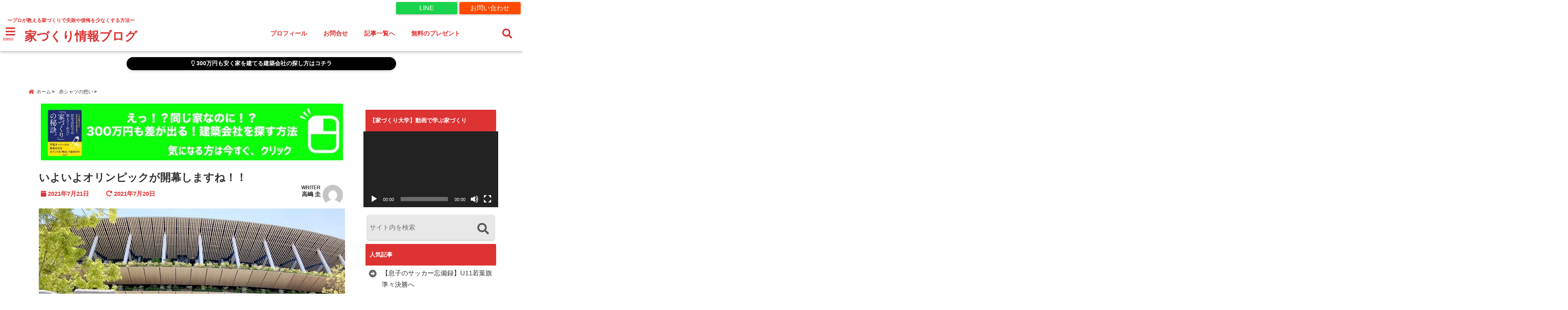

--- FILE ---
content_type: text/html; charset=UTF-8
request_url: http://takashimakei.com/archives/7901
body_size: 25590
content:
<!DOCTYPE html> <!--[if lt IE 7]><html class="ie6" dir="ltr" lang="ja" prefix="og: https://ogp.me/ns#"> <![endif]--> <!--[if IE 7]><html class="i7" dir="ltr" lang="ja" prefix="og: https://ogp.me/ns#"> <![endif]--> <!--[if IE 8]><html class="ie" dir="ltr" lang="ja" prefix="og: https://ogp.me/ns#"> <![endif]--> <!--[if gt IE 8]><!--><html dir="ltr" lang="ja" prefix="og: https://ogp.me/ns#"> <!--<![endif]--><head><meta charset="UTF-8" /><meta name="viewport" content="width=device-width,initial-scale=1.0,user-scalable=no"><meta name="format-detection" content="telephone=no" /><meta name="theme-color" content="#4285f4"><meta name="description" content="" /><meta property="og:type" content="website"><meta property="og:title" content="いよいよオリンピックが開幕しますね！！" /><meta property="og:description" content="" /><meta property="og:url" content="http://takashimakei.com/archives/7901" /><meta property="og:image" content="https://i0.wp.com/takashimakei.com/wp-content/uploads/2021/07/5055621_m.jpg?fit=800%2C598"><meta property="og:site_name" content="家づくり情報ブログ" /><meta property="og:locale" content="ja_JP" /><meta property="fb:admins" content="280000225843319" /><meta property="fb:app_id" content="1760580897575502" /><meta name="robots" content="max-image-preview:large" />  <script>requestAnimationFrame(function(l){l=document.createElement('link');
l.rel='stylesheet';l.href='http://takashimakei.com/wp-content/themes/seal1_5/css/animate.css';document.head.appendChild(l)})</script>  <script>requestAnimationFrame(function(l){l=document.createElement('link');
l.rel='stylesheet';l.href='https://use.fontawesome.com/releases/v5.5.0/css/all.css';document.head.appendChild(l)})</script> <link rel="alternate" type="application/rss+xml" title="家づくり情報ブログ RSS Feed" href="http://takashimakei.com/feed" /><link rel="pingback" href="http://takashimakei.com/xmlrpc.php" /><link rel="pingback" href="http://takashimakei.com/xmlrpc.php" /><link rel="preconnect" href="https://use.fontawesome.com"><link rel="preconnect" href="https://ajax.googleapis.com"><link rel="preconnect" href="https://fonts.googleapis.com"><link rel="preconnect" href="https://connect.facebook.net"><link rel="preconnect" href="https://p.rfihub.com"><link rel="preconnect" href="https://tags.bkrtx.com"><link rel="preconnect" href="https://www.googletagmanager.com"><link rel="preconnect" href="https://cdn.treasuredata.com"><link rel="preconnect" href="https://uh.nakanohito.jp"><link rel="preconnect" href="https://a.o2u.jp"><link rel="preconnect" href="https://sync.im-apps.net"><link rel="preconnect" href="https://jp-gmtdmp.mookie1.com"><link rel="preconnect" href="https://www.googleadservices.com"><link rel="preconnect" href="https://cm.g.doubleclick.net"><link rel="preconnect" href="https://cdn.audiencedata.net"><link rel="preconnect" href="https://ps.eyeota.net"><link rel="preconnect" href="https://tg.socdm.com"><!-- <link media="all" href="http://takashimakei.com/wp-content/cache/autoptimize/css/autoptimize_38dc698d6bc2caf59933397b5f27adc6.css" rel="stylesheet"> -->
<link rel="stylesheet" type="text/css" href="//takashimakei.com/wp-content/cache/wpfc-minified/e1rrtudb/bkc3b.css" media="all"/><title>いよいよオリンピックが開幕しますね！！ | 家づくり情報ブログ</title><meta name="robots" content="max-snippet:-1, max-image-preview:large, max-video-preview:-1" /><link rel="canonical" href="http://takashimakei.com/archives/7901" /><meta name="generator" content="All in One SEO (AIOSEO) 4.6.0" /><meta property="og:locale" content="ja_JP" /><meta property="og:site_name" content="家づくり情報ブログ" /><meta property="og:type" content="article" /><meta property="og:title" content="いよいよオリンピックが開幕しますね！！ | 家づくり情報ブログ" /><meta property="og:url" content="http://takashimakei.com/archives/7901" /><meta property="fb:admins" content="kei.takashima.9" /><meta property="og:image" content="http://takashimakei.com/wp-content/uploads/2021/07/5055621_m.jpg" /><meta property="og:image:width" content="800" /><meta property="og:image:height" content="598" /><meta property="article:published_time" content="2021-07-20T21:00:55+00:00" /><meta property="article:modified_time" content="2021-07-19T22:43:00+00:00" /><meta property="article:author" content="https://www.facebook.com/kei.takashima.9?ref=bookmarks" /><meta name="twitter:card" content="summary_large_image" /><meta name="twitter:site" content="@kei0823swd" /><meta name="twitter:title" content="いよいよオリンピックが開幕しますね！！ | 家づくり情報ブログ" /><meta name="twitter:creator" content="@kei0823swd" /><meta name="twitter:image" content="http://takashimakei.com/wp-content/uploads/2021/07/5055621_m.jpg" /><meta name="google" content="nositelinkssearchbox" /> <script type="application/ld+json" class="aioseo-schema">{"@context":"https:\/\/schema.org","@graph":[{"@type":"Article","@id":"http:\/\/takashimakei.com\/archives\/7901#article","name":"\u3044\u3088\u3044\u3088\u30aa\u30ea\u30f3\u30d4\u30c3\u30af\u304c\u958b\u5e55\u3057\u307e\u3059\u306d\uff01\uff01 | \u5bb6\u3065\u304f\u308a\u60c5\u5831\u30d6\u30ed\u30b0","headline":"\u3044\u3088\u3044\u3088\u30aa\u30ea\u30f3\u30d4\u30c3\u30af\u304c\u958b\u5e55\u3057\u307e\u3059\u306d\uff01\uff01","author":{"@id":"http:\/\/takashimakei.com\/archives\/author\/takashimakei#author"},"publisher":{"@id":"http:\/\/takashimakei.com\/#organization"},"image":{"@type":"ImageObject","url":"https:\/\/i0.wp.com\/takashimakei.com\/wp-content\/uploads\/2021\/07\/5055621_m.jpg?fit=800%2C598","width":800,"height":598},"datePublished":"2021-07-21T06:00:55+09:00","dateModified":"2021-07-20T07:43:00+09:00","inLanguage":"ja","mainEntityOfPage":{"@id":"http:\/\/takashimakei.com\/archives\/7901#webpage"},"isPartOf":{"@id":"http:\/\/takashimakei.com\/archives\/7901#webpage"},"articleSection":"\u8d64\u30b7\u30e3\u30c4\u306e\u60f3\u3044"},{"@type":"BreadcrumbList","@id":"http:\/\/takashimakei.com\/archives\/7901#breadcrumblist","itemListElement":[{"@type":"ListItem","@id":"http:\/\/takashimakei.com\/#listItem","position":1,"name":"\u5bb6"}]},{"@type":"Organization","@id":"http:\/\/takashimakei.com\/#organization","name":"\u5bb6\u3065\u304f\u308a\u60c5\u5831\u30d6\u30ed\u30b0","url":"http:\/\/takashimakei.com\/","sameAs":["https:\/\/twitter.com\/kei0823swd"]},{"@type":"Person","@id":"http:\/\/takashimakei.com\/archives\/author\/takashimakei#author","url":"http:\/\/takashimakei.com\/archives\/author\/takashimakei","name":"\u9ad8\u5d8b \u572d","image":{"@type":"ImageObject","@id":"http:\/\/takashimakei.com\/archives\/7901#authorImage","url":"http:\/\/0.gravatar.com\/avatar\/6880ecf98c9e6781adcb849672594847?s=96&d=mm&r=g","width":96,"height":96,"caption":"\u9ad8\u5d8b \u572d"},"sameAs":["https:\/\/www.facebook.com\/kei.takashima.9?ref=bookmarks","https:\/\/twitter.com\/kei0823swd"]},{"@type":"WebPage","@id":"http:\/\/takashimakei.com\/archives\/7901#webpage","url":"http:\/\/takashimakei.com\/archives\/7901","name":"\u3044\u3088\u3044\u3088\u30aa\u30ea\u30f3\u30d4\u30c3\u30af\u304c\u958b\u5e55\u3057\u307e\u3059\u306d\uff01\uff01 | \u5bb6\u3065\u304f\u308a\u60c5\u5831\u30d6\u30ed\u30b0","inLanguage":"ja","isPartOf":{"@id":"http:\/\/takashimakei.com\/#website"},"breadcrumb":{"@id":"http:\/\/takashimakei.com\/archives\/7901#breadcrumblist"},"author":{"@id":"http:\/\/takashimakei.com\/archives\/author\/takashimakei#author"},"creator":{"@id":"http:\/\/takashimakei.com\/archives\/author\/takashimakei#author"},"image":{"@type":"ImageObject","url":"https:\/\/i0.wp.com\/takashimakei.com\/wp-content\/uploads\/2021\/07\/5055621_m.jpg?fit=800%2C598","@id":"http:\/\/takashimakei.com\/archives\/7901\/#mainImage","width":800,"height":598},"primaryImageOfPage":{"@id":"http:\/\/takashimakei.com\/archives\/7901#mainImage"},"datePublished":"2021-07-21T06:00:55+09:00","dateModified":"2021-07-20T07:43:00+09:00"},{"@type":"WebSite","@id":"http:\/\/takashimakei.com\/#website","url":"http:\/\/takashimakei.com\/","name":"\u5bb6\u3065\u304f\u308a\u60c5\u5831\u30d6\u30ed\u30b0","description":"\u30fc\u30d7\u30ed\u304c\u6559\u3048\u308b\u5bb6\u3065\u304f\u308a\u3067\u5931\u6557\u3084\u5f8c\u6094\u3092\u5c11\u306a\u304f\u3059\u308b\u65b9\u6cd5\u30fc","inLanguage":"ja","publisher":{"@id":"http:\/\/takashimakei.com\/#organization"}}]}</script> <link rel='dns-prefetch' href='//ajax.googleapis.com' /><link rel='dns-prefetch' href='//stats.wp.com' /><link rel='dns-prefetch' href='//v0.wordpress.com' /><link rel='dns-prefetch' href='//i0.wp.com' /><link rel='dns-prefetch' href='//c0.wp.com' /><link rel="https://api.w.org/" href="http://takashimakei.com/wp-json/" /><link rel="alternate" type="application/json" href="http://takashimakei.com/wp-json/wp/v2/posts/7901" /><link rel='shortlink' href='https://wp.me/paH1QH-23r' /><link rel="alternate" type="application/json+oembed" href="http://takashimakei.com/wp-json/oembed/1.0/embed?url=http%3A%2F%2Ftakashimakei.com%2Farchives%2F7901" /><link rel="alternate" type="text/xml+oembed" href="http://takashimakei.com/wp-json/oembed/1.0/embed?url=http%3A%2F%2Ftakashimakei.com%2Farchives%2F7901&#038;format=xml" /> <script>document.documentElement.classList.add(
'jetpack-lazy-images-js-enabled'
);</script> <script data-ad-client="ca-pub-8623800364676461" async src="https://pagead2.googlesyndication.com/pagead/js/adsbygoogle.js"></script><link rel="icon" href="https://i0.wp.com/takashimakei.com/wp-content/uploads/2019/02/cropped-.jpg?fit=32%2C32" sizes="32x32" /><link rel="icon" href="https://i0.wp.com/takashimakei.com/wp-content/uploads/2019/02/cropped-.jpg?fit=192%2C192" sizes="192x192" /><link rel="apple-touch-icon" href="https://i0.wp.com/takashimakei.com/wp-content/uploads/2019/02/cropped-.jpg?fit=180%2C180" /><meta name="msapplication-TileImage" content="https://i0.wp.com/takashimakei.com/wp-content/uploads/2019/02/cropped-.jpg?fit=270%2C270" />  <script>(function(h,o,t,j,a,r){
h.hj=h.hj||function(){(h.hj.q=h.hj.q||[]).push(arguments)};
h._hjSettings={hjid:1326998,hjsv:6};
a=o.getElementsByTagName('head')[0];
r=o.createElement('script');r.async=1;
r.src=t+h._hjSettings.hjid+j+h._hjSettings.hjsv;
a.appendChild(r);
})(window,document,'https://static.hotjar.com/c/hotjar-','.js?sv=');</script> <script data-ad-client="ca-pub-8623800364676461" async src="https://pagead2.googlesyndication.com/pagead/js/adsbygoogle.js"></script></head><body class="post-template-default single single-post postid-7901 single-format-standard">
<div id="totalcover"><div class="header-contact clearfix"><div class="contact-mail"><a href="http://takashimakei.com/contact">お問い合わせ</a></div><div class="contact-line"><a href="https://line.me/R/ti/p/%40http://nav.cx/bXFeudg" target="_blank" rel ="noopener">LINE</a></div><div class="contact-tel"><a href="tel:090-8095-8559"><i class="fas fa-phone-square"></i> :090-8095-8559</a></div></div><div id="header-upper-area" class=""><header itemscope="itemscope" itemtype="http://schema.org/WPHeader" ><p class="descr logoleft"> ープロが教える家づくりで失敗や後悔を少なくする方法ー</p><div id="logo-area"> <input type="checkbox" id="start-menu"> <label for="start-menu"><div id="left-menu" class="ripple"><i class="fa fa-bars" aria-hidden="true"></i></div><div class="left-menu-close ">×</div><div class="menu-title">menu</div> </label><div id="left-menu-wrap"><div class="left-menu-header"><p class="sitename gf"> 家づくり情報ブログ</p></div><div class="left-menu-style"><div class="menu-%e3%83%a1%e3%83%8b%e3%83%a5%e3%83%bc-container"><ul id="menu-%e3%83%a1%e3%83%8b%e3%83%a5%e3%83%bc" class="menu"><li id="menu-item-2256" class="menu-item menu-item-type-post_type menu-item-object-page menu-item-2256"><a href="http://takashimakei.com/profile">プロフィール</a></li><li id="menu-item-2334" class="menu-item menu-item-type-post_type menu-item-object-page menu-item-2334"><a href="http://takashimakei.com/contact">お問合せ</a></li><li id="menu-item-2342" class="menu-item menu-item-type-post_type menu-item-object-page menu-item-2342"><a href="http://takashimakei.com/sitemap">記事一覧へ</a></li><li id="menu-item-3670" class="menu-item menu-item-type-post_type menu-item-object-page menu-item-3670"><a href="http://takashimakei.com/e-book-2">無料のプレゼント</a></li></ul></div></div><h4><i class="fa fa-caret-square-o-right" aria-hidden="true"></i> 【家づくり大学】家づくりを動画で学ぶ</h4><div style="width:100%;" class="wp-video"><!--[if lt IE 9]><script>document.createElement('video');</script><![endif]--><video class="wp-video-shortcode" id="video-7901-1" preload="metadata" controls="controls"><source type="video/youtube" src="https://www.youtube.com/watch?v=0mIF3_g4Cbw&#038;t=121s&#038;_=1" /><a href="https://www.youtube.com/watch?v=0mIF3_g4Cbw&#038;t=121s">https://www.youtube.com/watch?v=0mIF3_g4Cbw&#038;t=121s</a></video></div><div class="left-menu-yohaku"></div></div><div id="logo" class="logoleft"><p class="sitename gf"><a class="gf" href="http://takashimakei.com/"> 家づくり情報ブログ </a></p></div><div id="navi-area" class="logoleft smanone"><nav id="main-navigation" class="smanone clearfix"><div class="menu-%e3%83%a1%e3%83%8b%e3%83%a5%e3%83%bc-container"><ul id="menu-%e3%83%a1%e3%83%8b%e3%83%a5%e3%83%bc-1" class="menu"><li class="menu-item menu-item-type-post_type menu-item-object-page menu-item-2256"><a href="http://takashimakei.com/profile">プロフィール</a></li><li class="menu-item menu-item-type-post_type menu-item-object-page menu-item-2334"><a href="http://takashimakei.com/contact">お問合せ</a></li><li class="menu-item menu-item-type-post_type menu-item-object-page menu-item-2342"><a href="http://takashimakei.com/sitemap">記事一覧へ</a></li><li class="menu-item menu-item-type-post_type menu-item-object-page menu-item-3670"><a href="http://takashimakei.com/e-book-2">無料のプレゼント</a></li></ul></div></nav></div> <input type="checkbox" id="start-search"> <label for="start-search"><div id="search-button" class="ripple "><i class="fa fa-search" aria-hidden="true"></i></div><div id="search-button-close">×</div> </label><div id="search-wrap"><div id="search" class=""><form method="get" id="searchform" action="http://takashimakei.com/"> <label class="hidden" for="s"> </label> <input type="text" placeholder="サイト内を検索"　value=""  name="s" id="s" /> <button type="submit" id="searchsubmit" value="Search"><i class="fas fa-search"></i></button></form></div></div></div><div id="spnaviwrap" class="pcnone"><div class="spnavi"><nav id="main-navigation" class="pcnone clearfix"><div class="menu-%e3%83%a1%e3%83%8b%e3%83%a5%e3%83%bc-container"><ul id="menu-%e3%83%a1%e3%83%8b%e3%83%a5%e3%83%bc-2" class="menu"><li class="menu-item menu-item-type-post_type menu-item-object-page menu-item-2256"><a href="http://takashimakei.com/profile">プロフィール</a></li><li class="menu-item menu-item-type-post_type menu-item-object-page menu-item-2334"><a href="http://takashimakei.com/contact">お問合せ</a></li><li class="menu-item menu-item-type-post_type menu-item-object-page menu-item-2342"><a href="http://takashimakei.com/sitemap">記事一覧へ</a></li><li class="menu-item menu-item-type-post_type menu-item-object-page menu-item-3670"><a href="http://takashimakei.com/e-book-2">無料のプレゼント</a></li></ul></div></nav></div></div><div class="clear"></div></header></div><div id="wrapper"><div class=""><div class="header-info  not-front"><a href="http://takashimakei.com/e-book-2" class="ripple"><i class="far fa-lightbulb animated fadeIn infinite"></i> 300万円も安く家を建てる建築会社の探し方はコチラ</a></div></div><div id="content"><div id="contentInner" class=""><div id="breadcrumb"><ul class="breadcrumb" itemscope itemtype="http://schema.org/BreadcrumbList"><li itemprop="itemListElement" itemscope itemtype="http://schema.org/ListItem"><a href="http://takashimakei.com" itemprop="item"><span itemprop="name">ホーム</span></a><meta itemprop="position" content="1" /></li><li itemprop="itemListElement" itemscope itemtype="http://schema.org/ListItem"><a href="http://takashimakei.com/archives/category/%e8%b5%a4%e3%82%b7%e3%83%a3%e3%83%84%e3%81%ae%e6%83%b3%e3%81%84" itemprop="item"><span itemprop="name">赤シャツの想い</span></a><meta itemprop="position" content="2" /></li><li itemprop="itemListElement" itemscope itemtype="http://schema.org/ListItem"><a href="http://takashimakei.com/archives/7901" itemprop="item"><span itemprop="name">いよいよオリンピックが開幕しますね！！ | 家づくり情報ブログ</span></a><meta itemprop="position" content="3" /></li></ul></div><div class="clearfix"></div><main class=""><article><div class="post"><div class="post-inner"><div id="container" class="icon box2 trans-color"> <!? ここから記事タイトル上ウィジェット ?><div id="up-articles" class="smanone"><div class="textwidget"><p><a href="http://takashimakei.com/e-book-2"><img class="alignnone size-full wp-image-3720" src="https://i0.wp.com/takashimakei.com/wp-content/uploads/2019/05/バナ−３.jpg?resize=800%2C150" alt="" width="800" height="150" data-recalc-dims="1" /></a></p></div></div><div id="up-articles-sp" class="pcnone"></div> <!? ここまで記事タイトル上ウィジェット ?><h1 class="entry-title"> いよいよオリンピックが開幕しますね！！</h1><div class="titie-sita-area"><div class="blogbox"><div class="koukai"><i class="fas fa-calendar"></i> <time class="published" datetime="2021年7月21日"> 2021年7月21日</time></div><div class="koushin"> <i class="fas fa-redo-alt"></i> <time class="updated" datetime="2021年7月20日"> 2021年7月20日 </time></div></div><div class="writer"><div class="writer-img"><img alt src="http://0.gravatar.com/avatar/6880ecf98c9e6781adcb849672594847?s=100&#038;d=mm&#038;r=g" class="avatar avatar-100 photo jetpack-lazy-image" height="100" width="100" decoding="async" data-lazy-srcset="http://0.gravatar.com/avatar/6880ecf98c9e6781adcb849672594847?s=200&#038;d=mm&#038;r=g 2x" data-lazy-src="http://0.gravatar.com/avatar/6880ecf98c9e6781adcb849672594847?s=100&amp;is-pending-load=1#038;d=mm&#038;r=g" srcset="[data-uri]"><noscript><img data-lazy-fallback="1" alt='' src='http://0.gravatar.com/avatar/6880ecf98c9e6781adcb849672594847?s=100&#038;d=mm&#038;r=g' srcset='http://0.gravatar.com/avatar/6880ecf98c9e6781adcb849672594847?s=200&#038;d=mm&#038;r=g 2x' class='avatar avatar-100 photo' height='100' width='100' loading='lazy' decoding='async' /></noscript></div><div class="writer-title"><i class="fa fa-pencil-square" aria-hidden="true"></i> <span class="gf">WRITER</span></div><div class="writer-name"><a href="http://takashimakei.com/archives/author/takashimakei" title="高嶋 圭 の投稿" rel="author">高嶋 圭</a></div></div></div> <!? ここからアイキャッチ画像 ?><div id="eyecatch" class="animated fadeIn"> 　<div class="ec-position"> <img width="800" height="598" src="https://i0.wp.com/takashimakei.com/wp-content/uploads/2021/07/5055621_m.jpg?fit=800%2C598" class="attachment-full size-full wp-post-image jetpack-lazy-image" alt decoding="async" data-attachment-id="7903" data-permalink="http://takashimakei.com/archives/7901/5055621_m" data-orig-file="https://i0.wp.com/takashimakei.com/wp-content/uploads/2021/07/5055621_m.jpg?fit=800%2C598" data-orig-size="800,598" data-comments-opened="0" data-image-meta="{&quot;aperture&quot;:&quot;0&quot;,&quot;credit&quot;:&quot;&quot;,&quot;camera&quot;:&quot;&quot;,&quot;caption&quot;:&quot;&quot;,&quot;created_timestamp&quot;:&quot;0&quot;,&quot;copyright&quot;:&quot;&quot;,&quot;focal_length&quot;:&quot;0&quot;,&quot;iso&quot;:&quot;0&quot;,&quot;shutter_speed&quot;:&quot;0&quot;,&quot;title&quot;:&quot;&quot;,&quot;orientation&quot;:&quot;1&quot;}" data-image-title="5055621_m" data-image-description data-image-caption data-medium-file="https://i0.wp.com/takashimakei.com/wp-content/uploads/2021/07/5055621_m.jpg?fit=300%2C224" data-large-file="https://i0.wp.com/takashimakei.com/wp-content/uploads/2021/07/5055621_m.jpg?fit=800%2C598" data-lazy-srcset="https://i0.wp.com/takashimakei.com/wp-content/uploads/2021/07/5055621_m.jpg?w=800 800w, https://i0.wp.com/takashimakei.com/wp-content/uploads/2021/07/5055621_m.jpg?resize=300%2C224 300w, https://i0.wp.com/takashimakei.com/wp-content/uploads/2021/07/5055621_m.jpg?resize=768%2C574 768w, https://i0.wp.com/takashimakei.com/wp-content/uploads/2021/07/5055621_m.jpg?resize=390%2C292 390w, https://i0.wp.com/takashimakei.com/wp-content/uploads/2021/07/5055621_m.jpg?resize=250%2C187 250w, https://i0.wp.com/takashimakei.com/wp-content/uploads/2021/07/5055621_m.jpg?resize=175%2C131 175w, https://i0.wp.com/takashimakei.com/wp-content/uploads/2021/07/5055621_m.jpg?resize=150%2C112 150w" data-lazy-sizes="(max-width: 800px) 100vw, 800px" data-lazy-src="https://i0.wp.com/takashimakei.com/wp-content/uploads/2021/07/5055621_m.jpg?fit=800%2C598&amp;is-pending-load=1" srcset="[data-uri]"></div></div> <!? ここまでアイキャッチ画像 ?><div class="kijisita-sns-button"><div class="share animated fadeIn"><div class="sns "><ul class="clearfix"><li class="twitter ripple  "> <a href="http://twitter.com/intent/tweet?url=http%3A%2F%2Ftakashimakei.com%2Farchives%2F7901&text=%E3%81%84%E3%82%88%E3%81%84%E3%82%88%E3%82%AA%E3%83%AA%E3%83%B3%E3%83%94%E3%83%83%E3%82%AF%E3%81%8C%E9%96%8B%E5%B9%95%E3%81%97%E3%81%BE%E3%81%99%E3%81%AD%EF%BC%81%EF%BC%81&via=@kei0823swd&tw_p=tweetbutton" target="_blank"><span class="sns-icon"><i class="fab fa-twitter"></i></span><span class="sns-count"></span></a></li><li class="facebook ripple  "> <a href="https://www.facebook.com/sharer/sharer.php?u=http%3A%2F%2Ftakashimakei.com%2Farchives%2F7901&t=%E3%81%84%E3%82%88%E3%81%84%E3%82%88%E3%82%AA%E3%83%AA%E3%83%B3%E3%83%94%E3%83%83%E3%82%AF%E3%81%8C%E9%96%8B%E5%B9%95%E3%81%97%E3%81%BE%E3%81%99%E3%81%AD%EF%BC%81%EF%BC%81" onclick="javascript:window.open(this.href, '', 'menubar=no,toolbar=no,resizable=yes,scrollbars=yes,height=300,width=600');return false;"><span class="sns-icon"><i class="fab fa-facebook-f"></i></span><span class="sns-count"></span></a></li><li class="instagram ripple  "> <a href="https://www.instagram.com/kei.takashima" target="_blank" rel="noopener noreferrer"><span class="sns-icon"><i class="fab fa-instagram"></i></span></a></li><li class="hatebu ripple  "> <a href="http://b.hatena.ne.jp/add?mode=confirm&url=http%3A%2F%2Ftakashimakei.com%2Farchives%2F7901" onclick="javascript:window.open(this.href, '', 'menubar=no,toolbar=no,resizable=yes,scrollbars=yes,height=400,width=510');return false;" ><span class="sns-icon"><i class="fas fa-bold"></i></span><span class="sns-count"></span></a></li><li class="pocket ripple  "> <a href="http://getpocket.com/edit?url=http%3A%2F%2Ftakashimakei.com%2Farchives%2F7901&title=%E3%81%84%E3%82%88%E3%81%84%E3%82%88%E3%82%AA%E3%83%AA%E3%83%B3%E3%83%94%E3%83%83%E3%82%AF%E3%81%8C%E9%96%8B%E5%B9%95%E3%81%97%E3%81%BE%E3%81%99%E3%81%AD%EF%BC%81%EF%BC%81" target="_blank" rel="noopener noreferrer"><span class="sns-icon"><i class="fab fa-get-pocket"></i></span><span class="sns-count"></span></a></li><li class="line ripple  "> <a href="http://line.me/R/msg/text/?%E3%81%84%E3%82%88%E3%81%84%E3%82%88%E3%82%AA%E3%83%AA%E3%83%B3%E3%83%94%E3%83%83%E3%82%AF%E3%81%8C%E9%96%8B%E5%B9%95%E3%81%97%E3%81%BE%E3%81%99%E3%81%AD%EF%BC%81%EF%BC%81%0Ahttp%3A%2F%2Ftakashimakei.com%2Farchives%2F7901" target="_blank" rel="noopener noreferrer"><i class="fab fa-line"></i></a></li></ul></div></div></div> <!? ここからアイキャッチ下 ?><div id="under-eyecatch" class="smanone"></div><div id="under-eyecatch-sp" class="pcnone"></div> <!? ここまでアイキャッチ下 ?><div id="prof-upper-article"><div class="prof-under-article clearfix "><div class="prof-under-article-title"> <i class="fa fa-pencil-square" aria-hidden="true"></i>この記事を書いている人 - <span class="gf">WRITER</span> -</div><div class="prof-under-article-left"> <img alt src="http://0.gravatar.com/avatar/6880ecf98c9e6781adcb849672594847?s=260&#038;d=mm&#038;r=g" class="avatar avatar-260 photo jetpack-lazy-image" height="260" width="260" decoding="async" data-lazy-srcset="http://0.gravatar.com/avatar/6880ecf98c9e6781adcb849672594847?s=520&#038;d=mm&#038;r=g 2x" data-lazy-src="http://0.gravatar.com/avatar/6880ecf98c9e6781adcb849672594847?s=260&amp;is-pending-load=1#038;d=mm&#038;r=g" srcset="[data-uri]"><noscript><img data-lazy-fallback="1" alt='' src='http://0.gravatar.com/avatar/6880ecf98c9e6781adcb849672594847?s=260&#038;d=mm&#038;r=g' srcset='http://0.gravatar.com/avatar/6880ecf98c9e6781adcb849672594847?s=520&#038;d=mm&#038;r=g 2x' class='avatar avatar-260 photo' height='260' width='260' loading='lazy' decoding='async' /></noscript><div class="prof-under-article-name"> <a href="http://takashimakei.com/archives/author/takashimakei" title="高嶋 圭 の投稿" rel="author">高嶋 圭</a></div></div><div class="prof-under-article-right"><div class="prof-under-article-right-sns"> <a href="https://twitter.com/kei0823swd" target="_blank" rel="noopener noreferrer"><i class="fab fa-twitter"></i></a> <a href="https://www.facebook.com/kei.takashima.9?ref=bookmarks" target="_blank" rel="noopener noreferrer"><i class="fab fa-facebook-f"></i></a> <a href="https://www.instagram.com/kei.takashima/" target="_blank" rel="noopener noreferrer"><i class="fab fa-instagram"></i></a> <a href="https://www.youtube.com/channel/UCKblja3BrW55UH57aN7vQcA" target="_blank" rel="noopener noreferrer"><i class="fab fa-youtube"></i></a></div><div class="prof-under-article-right-description "> 石川県小松市にある新築・リフォーム工事を手掛ける小さな工務店の代表です。住宅のプロなのに家づくりで失敗した経験を持つ僕だからお客様には失敗して欲しくない。自分の失敗した経験から少しでも家づくりを簡単に、そして楽しく体験出来るような情報を発信しています。</div><div class="prof-under-article-right-profurl"> <a href="http://takashimakei.com/profile" target="_blank"><i class="fa fa-angle-double-right" aria-hidden="true"></i> 詳しいプロフィールはこちら</a></div></div></div></div><p>こんにちは。</p><p>朝から３０度近くも行ってるんじゃ！？</p><p>って、思うほど暑いですよね。汗</p><p>現場に行って汗をかくと、事務作業やCAD作業が全くはかどらない　タカシマ　です。</p><p>どっちかというと内勤がメインなんですけどね。汗</p><p>そう思うと外で頑張ってくれる職人さんには本当に感謝です！</p><p>ありがとうございます。</p><p>&nbsp;</p><p>&nbsp;</p><p>そうそう。</p><p>いよいよ東京オリンピックが開幕しますね！！</p><p>もう僕が生きてる間には、日本で開催する事は二度と無いですし。</p><p>凄いチャンスなんだけど・・・</p><p>色々と言われながらの開幕は残念ですよね。</p><p>誰が悪いってわけでもなく、コロナウイルスが悪い。って、僕は思ってます。</p><p>&nbsp;</p><p>そんなオリンピックだけど、開催が近くなると盛り上がってきましたね！！</p><p>テレビでも色々な協議の日本代表戦を見れますしね！</p><p>あれだけ興味が無く、今年も延期でいいやん。</p><p>なんて、思ってたけど面白くなってきました！！</p><p>&nbsp;</p><p>そして、サッカーは２１日からオリンピックが開幕！！</p><p>オリンピック最強世代と言われるチームなので。</p><p>凄い楽しみにしてます！！</p><p>いや～、暑い夏になりそうですね！！</p><p>&nbsp;</p><h2>いよいよオリンピックが開幕しますね！！</h2><p><img data-attachment-id="7903" data-permalink="http://takashimakei.com/archives/7901/5055621_m" data-orig-file="https://i0.wp.com/takashimakei.com/wp-content/uploads/2021/07/5055621_m.jpg?fit=800%2C598" data-orig-size="800,598" data-comments-opened="0" data-image-meta="{&quot;aperture&quot;:&quot;0&quot;,&quot;credit&quot;:&quot;&quot;,&quot;camera&quot;:&quot;&quot;,&quot;caption&quot;:&quot;&quot;,&quot;created_timestamp&quot;:&quot;0&quot;,&quot;copyright&quot;:&quot;&quot;,&quot;focal_length&quot;:&quot;0&quot;,&quot;iso&quot;:&quot;0&quot;,&quot;shutter_speed&quot;:&quot;0&quot;,&quot;title&quot;:&quot;&quot;,&quot;orientation&quot;:&quot;1&quot;}" data-image-title="5055621_m" data-image-description data-image-caption data-medium-file="https://i0.wp.com/takashimakei.com/wp-content/uploads/2021/07/5055621_m.jpg?fit=300%2C224" data-large-file="https://i0.wp.com/takashimakei.com/wp-content/uploads/2021/07/5055621_m.jpg?fit=800%2C598" decoding="async" class="alignnone size-full wp-image-7903 jetpack-lazy-image" src="https://i0.wp.com/takashimakei.com/wp-content/uploads/2021/07/5055621_m.jpg?resize=800%2C598" alt width="800" height="598" data-recalc-dims="1" data-lazy-srcset="https://i0.wp.com/takashimakei.com/wp-content/uploads/2021/07/5055621_m.jpg?w=800 800w, https://i0.wp.com/takashimakei.com/wp-content/uploads/2021/07/5055621_m.jpg?resize=300%2C224 300w, https://i0.wp.com/takashimakei.com/wp-content/uploads/2021/07/5055621_m.jpg?resize=768%2C574 768w, https://i0.wp.com/takashimakei.com/wp-content/uploads/2021/07/5055621_m.jpg?resize=390%2C292 390w, https://i0.wp.com/takashimakei.com/wp-content/uploads/2021/07/5055621_m.jpg?resize=250%2C187 250w, https://i0.wp.com/takashimakei.com/wp-content/uploads/2021/07/5055621_m.jpg?resize=175%2C131 175w, https://i0.wp.com/takashimakei.com/wp-content/uploads/2021/07/5055621_m.jpg?resize=150%2C112 150w" data-lazy-sizes="(max-width: 800px) 100vw, 800px" data-lazy-src="https://i0.wp.com/takashimakei.com/wp-content/uploads/2021/07/5055621_m.jpg?resize=800%2C598&amp;is-pending-load=1" srcset="[data-uri]"><noscript><img data-lazy-fallback="1" data-attachment-id="7903" data-permalink="http://takashimakei.com/archives/7901/5055621_m" data-orig-file="https://i0.wp.com/takashimakei.com/wp-content/uploads/2021/07/5055621_m.jpg?fit=800%2C598" data-orig-size="800,598" data-comments-opened="0" data-image-meta="{&quot;aperture&quot;:&quot;0&quot;,&quot;credit&quot;:&quot;&quot;,&quot;camera&quot;:&quot;&quot;,&quot;caption&quot;:&quot;&quot;,&quot;created_timestamp&quot;:&quot;0&quot;,&quot;copyright&quot;:&quot;&quot;,&quot;focal_length&quot;:&quot;0&quot;,&quot;iso&quot;:&quot;0&quot;,&quot;shutter_speed&quot;:&quot;0&quot;,&quot;title&quot;:&quot;&quot;,&quot;orientation&quot;:&quot;1&quot;}" data-image-title="5055621_m" data-image-description="" data-image-caption="" data-medium-file="https://i0.wp.com/takashimakei.com/wp-content/uploads/2021/07/5055621_m.jpg?fit=300%2C224" data-large-file="https://i0.wp.com/takashimakei.com/wp-content/uploads/2021/07/5055621_m.jpg?fit=800%2C598" decoding="async" loading="lazy" class="alignnone size-full wp-image-7903" src="https://i0.wp.com/takashimakei.com/wp-content/uploads/2021/07/5055621_m.jpg?resize=800%2C598" alt="" width="800" height="598" srcset="https://i0.wp.com/takashimakei.com/wp-content/uploads/2021/07/5055621_m.jpg?w=800 800w, https://i0.wp.com/takashimakei.com/wp-content/uploads/2021/07/5055621_m.jpg?resize=300%2C224 300w, https://i0.wp.com/takashimakei.com/wp-content/uploads/2021/07/5055621_m.jpg?resize=768%2C574 768w, https://i0.wp.com/takashimakei.com/wp-content/uploads/2021/07/5055621_m.jpg?resize=390%2C292 390w, https://i0.wp.com/takashimakei.com/wp-content/uploads/2021/07/5055621_m.jpg?resize=250%2C187 250w, https://i0.wp.com/takashimakei.com/wp-content/uploads/2021/07/5055621_m.jpg?resize=175%2C131 175w, https://i0.wp.com/takashimakei.com/wp-content/uploads/2021/07/5055621_m.jpg?resize=150%2C112 150w" sizes="(max-width: 800px) 100vw, 800px" data-recalc-dims="1"  /></noscript></p><p>開幕は７月２３日。</p><p>コロナウイルスが無かったら、どんなオリンピックだったんだろ？？</p><p>めっちゃ盛り上がり、日本には多くの人が来日して、景気も上向いたでしょうね。</p><p>とはいえ、何を言っても現状は現状なので。</p><p>&nbsp;</p><p>現状の中でオリンピックを体験できるだけでも、本当にラッキーだと思います。</p><p>その前の東京オリンピックは、1964年に開催されました。</p><p>なんと！５７年前にもなります。</p><p>昭和の高度経済成長期に開催されたオリンピック。</p><p>コチラも非常に気になりますが。</p><p>昭和が好きなので！！（笑）</p><p>&nbsp;</p><p>もう５７年後になると・・・</p><p>たぶん、この世にいないと思うので。</p><p>この日本で開催されるオリンピックを楽しもうと思います！！</p><p>&nbsp;</p><p>ここまで必死に練習してきた選手の皆さん。</p><p>頑張って下さい！！</p><p>応援しています！！</p><p>&nbsp;</p><p>これから熱い夜が始まりますね！！</p><aside> <!? ここから記事終わり宣伝 ?><div id="down-articles"><div class="textwidget"><p><a href="https://simplenote-komatsu.com/001-2/"><img class="alignnone size-full wp-image-5871 jetpack-lazy-image" src="https://i0.wp.com/takashimakei.com/wp-content/uploads/2020/02/セミナー　バナー01.jpg?resize=1090%2C382" alt width="1090" height="382" data-recalc-dims="1" data-lazy-src="https://i0.wp.com/takashimakei.com/wp-content/uploads/2020/02/セミナー　バナー01.jpg?resize=1090%2C382&amp;is-pending-load=1" srcset="[data-uri]"><noscript><img data-lazy-fallback="1" class="alignnone size-full wp-image-5871" src="https://i0.wp.com/takashimakei.com/wp-content/uploads/2020/02/セミナー　バナー01.jpg?resize=1090%2C382" alt="" width="1090" height="382" data-recalc-dims="1"  /></noscript></a></p></div><div class="textwidget"><p><a href="https://simplenote-komatsu.com/"><img class="alignnone size-full wp-image-6818 jetpack-lazy-image" src="https://i0.wp.com/takashimakei.com/wp-content/uploads/2020/09/IMG_5659_02-1.jpg?resize=799%2C348" alt width="799" height="348" data-recalc-dims="1" data-lazy-src="https://i0.wp.com/takashimakei.com/wp-content/uploads/2020/09/IMG_5659_02-1.jpg?resize=799%2C348&amp;is-pending-load=1" srcset="[data-uri]"><noscript><img data-lazy-fallback="1" class="alignnone size-full wp-image-6818" src="https://i0.wp.com/takashimakei.com/wp-content/uploads/2020/09/IMG_5659_02-1.jpg?resize=799%2C348" alt="" width="799" height="348" data-recalc-dims="1"  /></noscript></a></p></div><div class="textwidget"><p><a href="https://www.youtube.com/channel/UCKblja3BrW55UH57aN7vQcA?view_as=subscriber"><img class="alignnone size-full wp-image-6845 jetpack-lazy-image" src="https://i0.wp.com/takashimakei.com/wp-content/uploads/2020/09/youtubeバナー.jpg?resize=800%2C350" alt width="800" height="350" data-recalc-dims="1" data-lazy-src="https://i0.wp.com/takashimakei.com/wp-content/uploads/2020/09/youtubeバナー.jpg?resize=800%2C350&amp;is-pending-load=1" srcset="[data-uri]"><noscript><img data-lazy-fallback="1" class="alignnone size-full wp-image-6845" src="https://i0.wp.com/takashimakei.com/wp-content/uploads/2020/09/youtubeバナー.jpg?resize=800%2C350" alt="" width="800" height="350" data-recalc-dims="1"  /></noscript></a></p></div><div class="textwidget"><p><img class="alignnone size-full wp-image-8675 jetpack-lazy-image" src="https://i0.wp.com/takashimakei.com/wp-content/uploads/2022/08/-1-e1661426720787.jpg?resize=800%2C450" alt width="800" height="450" data-recalc-dims="1" data-lazy-src="https://i0.wp.com/takashimakei.com/wp-content/uploads/2022/08/-1-e1661426720787.jpg?resize=800%2C450&amp;is-pending-load=1" srcset="[data-uri]"><noscript><img data-lazy-fallback="1" class="alignnone size-full wp-image-8675" src="https://i0.wp.com/takashimakei.com/wp-content/uploads/2022/08/-1-e1661426720787.jpg?resize=800%2C450" alt="" width="800" height="450" data-recalc-dims="1"  /></noscript></p></div><div class="textwidget"><p><a href="http://nav.cx/bXFeudg"><img class="alignnone size-full wp-image-3720 jetpack-lazy-image" src="https://i0.wp.com/takashimakei.com/wp-content/uploads/2019/05/バナ−３.jpg?resize=800%2C150" alt width="800" height="150" data-recalc-dims="1" data-lazy-src="https://i0.wp.com/takashimakei.com/wp-content/uploads/2019/05/バナ−３.jpg?resize=800%2C150&amp;is-pending-load=1" srcset="[data-uri]"><noscript><img data-lazy-fallback="1" class="alignnone size-full wp-image-3720" src="https://i0.wp.com/takashimakei.com/wp-content/uploads/2019/05/バナ−３.jpg?resize=800%2C150" alt="" width="800" height="150" data-recalc-dims="1"  /></noscript></a></p></div></div> <!? ここまで記事終わり宣伝 ?><div class="share-wrap "><div class="share-img"> <img width="800" height="598" src="https://i0.wp.com/takashimakei.com/wp-content/uploads/2021/07/5055621_m.jpg?fit=800%2C598" class="attachment-full size-full wp-post-image jetpack-lazy-image" alt decoding="async" data-attachment-id="7903" data-permalink="http://takashimakei.com/archives/7901/5055621_m" data-orig-file="https://i0.wp.com/takashimakei.com/wp-content/uploads/2021/07/5055621_m.jpg?fit=800%2C598" data-orig-size="800,598" data-comments-opened="0" data-image-meta="{&quot;aperture&quot;:&quot;0&quot;,&quot;credit&quot;:&quot;&quot;,&quot;camera&quot;:&quot;&quot;,&quot;caption&quot;:&quot;&quot;,&quot;created_timestamp&quot;:&quot;0&quot;,&quot;copyright&quot;:&quot;&quot;,&quot;focal_length&quot;:&quot;0&quot;,&quot;iso&quot;:&quot;0&quot;,&quot;shutter_speed&quot;:&quot;0&quot;,&quot;title&quot;:&quot;&quot;,&quot;orientation&quot;:&quot;1&quot;}" data-image-title="5055621_m" data-image-description data-image-caption data-medium-file="https://i0.wp.com/takashimakei.com/wp-content/uploads/2021/07/5055621_m.jpg?fit=300%2C224" data-large-file="https://i0.wp.com/takashimakei.com/wp-content/uploads/2021/07/5055621_m.jpg?fit=800%2C598" data-lazy-srcset="https://i0.wp.com/takashimakei.com/wp-content/uploads/2021/07/5055621_m.jpg?w=800 800w, https://i0.wp.com/takashimakei.com/wp-content/uploads/2021/07/5055621_m.jpg?resize=300%2C224 300w, https://i0.wp.com/takashimakei.com/wp-content/uploads/2021/07/5055621_m.jpg?resize=768%2C574 768w, https://i0.wp.com/takashimakei.com/wp-content/uploads/2021/07/5055621_m.jpg?resize=390%2C292 390w, https://i0.wp.com/takashimakei.com/wp-content/uploads/2021/07/5055621_m.jpg?resize=250%2C187 250w, https://i0.wp.com/takashimakei.com/wp-content/uploads/2021/07/5055621_m.jpg?resize=175%2C131 175w, https://i0.wp.com/takashimakei.com/wp-content/uploads/2021/07/5055621_m.jpg?resize=150%2C112 150w" data-lazy-sizes="(max-width: 800px) 100vw, 800px" data-lazy-src="https://i0.wp.com/takashimakei.com/wp-content/uploads/2021/07/5055621_m.jpg?fit=800%2C598&amp;is-pending-load=1" srcset="[data-uri]"></div><div class="share-right"><p>＼フォローお願いします／</p><div class="share-right-inner"><div class="tw-follow"><a href="https://twitter.com/@kei0823swd?ref_src=twsrc%5Etfw" class="twitter-follow-button" data-show-count="true">Follow</a><script async src="https://platform.twitter.com/widgets.js" charset="utf-8"></script></div><div class="feedly"> <a href="https://feedly.com/i/subscription/feed/https:///feed"  target="blank"><i class="fa fa-rss"></i>&nbsp;feedly&nbsp; </a></div></div></div></div><div class="kijisita-sns-button"><div class="share animated fadeIn"><div class="sns "><ul class="clearfix"><li class="twitter ripple  "> <a href="http://twitter.com/intent/tweet?url=http%3A%2F%2Ftakashimakei.com%2Farchives%2F7901&text=%E3%81%84%E3%82%88%E3%81%84%E3%82%88%E3%82%AA%E3%83%AA%E3%83%B3%E3%83%94%E3%83%83%E3%82%AF%E3%81%8C%E9%96%8B%E5%B9%95%E3%81%97%E3%81%BE%E3%81%99%E3%81%AD%EF%BC%81%EF%BC%81&via=@kei0823swd&tw_p=tweetbutton" target="_blank"><span class="sns-icon"><i class="fab fa-twitter"></i></span><span class="sns-count"></span></a></li><li class="facebook ripple  "> <a href="https://www.facebook.com/sharer/sharer.php?u=http%3A%2F%2Ftakashimakei.com%2Farchives%2F7901&t=%E3%81%84%E3%82%88%E3%81%84%E3%82%88%E3%82%AA%E3%83%AA%E3%83%B3%E3%83%94%E3%83%83%E3%82%AF%E3%81%8C%E9%96%8B%E5%B9%95%E3%81%97%E3%81%BE%E3%81%99%E3%81%AD%EF%BC%81%EF%BC%81" onclick="javascript:window.open(this.href, '', 'menubar=no,toolbar=no,resizable=yes,scrollbars=yes,height=300,width=600');return false;"><span class="sns-icon"><i class="fab fa-facebook-f"></i></span><span class="sns-count"></span></a></li><li class="instagram ripple  "> <a href="https://www.instagram.com/kei.takashima" target="_blank" rel="noopener noreferrer"><span class="sns-icon"><i class="fab fa-instagram"></i></span></a></li><li class="hatebu ripple  "> <a href="http://b.hatena.ne.jp/add?mode=confirm&url=http%3A%2F%2Ftakashimakei.com%2Farchives%2F7901" onclick="javascript:window.open(this.href, '', 'menubar=no,toolbar=no,resizable=yes,scrollbars=yes,height=400,width=510');return false;" ><span class="sns-icon"><i class="fas fa-bold"></i></span><span class="sns-count"></span></a></li><li class="pocket ripple  "> <a href="http://getpocket.com/edit?url=http%3A%2F%2Ftakashimakei.com%2Farchives%2F7901&title=%E3%81%84%E3%82%88%E3%81%84%E3%82%88%E3%82%AA%E3%83%AA%E3%83%B3%E3%83%94%E3%83%83%E3%82%AF%E3%81%8C%E9%96%8B%E5%B9%95%E3%81%97%E3%81%BE%E3%81%99%E3%81%AD%EF%BC%81%EF%BC%81" target="_blank" rel="noopener noreferrer"><span class="sns-icon"><i class="fab fa-get-pocket"></i></span><span class="sns-count"></span></a></li><li class="line ripple  "> <a href="http://line.me/R/msg/text/?%E3%81%84%E3%82%88%E3%81%84%E3%82%88%E3%82%AA%E3%83%AA%E3%83%B3%E3%83%94%E3%83%83%E3%82%AF%E3%81%8C%E9%96%8B%E5%B9%95%E3%81%97%E3%81%BE%E3%81%99%E3%81%AD%EF%BC%81%EF%BC%81%0Ahttp%3A%2F%2Ftakashimakei.com%2Farchives%2F7901" target="_blank" rel="noopener noreferrer"><i class="fab fa-line"></i></a></li></ul></div></div></div><div class="kijisita-category"> <a href="http://takashimakei.com/archives/category/%e8%b5%a4%e3%82%b7%e3%83%a3%e3%83%84%e3%81%ae%e6%83%b3%e3%81%84" rel="category tag">赤シャツの想い</a></div><div class="hashtag"></div></div> <!? ここからCTA ?><div id="cta-area" class=""><div class="cta"><div class="textwidget"><p>&nbsp;</p><p style="text-align: center;"><span style="font-size: 18pt;"><strong>あなたは大丈夫？家づくりで不幸になる予算オーバー</strong></span></p><p style="text-align: center;"><span style="font-size: 18pt;"><strong>予算オーバーから家族を守る</strong></span><span style="font-size: 18pt;"><strong>秘訣を無料で配布しています。</strong></span></p><p>&nbsp;</p><p>&nbsp;</p><p style="text-align: left;"><div class="colwrap clearfix"><div class="col2"></p><p style="text-align: center;">総ページが１００ページ以上の</p><p style="text-align: center;">ボリュームE-bookです。</p><p style="text-align: center;">住宅会社では教えてくれない予算オーバー</p><p style="text-align: center;">にならないで、家族の夢を叶える</p><p style="text-align: center;">家づくりの進め方や予算オーバーした</p><p style="text-align: center;">時の対処方法。</p><p style="text-align: center;">回避方法をまとめました。</p><p style="text-align: center;">是非、あなたの家づくりにお役立てください</p><p style="text-align: center;">その他にもあなたの家づくりに役立つ</p><p style="text-align: center;">「豪華特典」がついてます。</p><p style="text-align: center;">詳しくはE-bookの最後で<br /></div><div class="col2"></p><p><img class="alignnone size-full wp-image-3165 jetpack-lazy-image" src="https://i0.wp.com/takashimakei.com/wp-content/uploads/2019/04/190416_sawada_banner_ebook-e1555586435960.png?resize=700%2C525" alt width="700" height="525" data-recalc-dims="1" data-lazy-src="https://i0.wp.com/takashimakei.com/wp-content/uploads/2019/04/190416_sawada_banner_ebook-e1555586435960.png?resize=700%2C525&amp;is-pending-load=1" srcset="[data-uri]"><noscript><img data-lazy-fallback="1" class="alignnone size-full wp-image-3165" src="https://i0.wp.com/takashimakei.com/wp-content/uploads/2019/04/190416_sawada_banner_ebook-e1555586435960.png?resize=700%2C525" alt="" width="700" height="525" data-recalc-dims="1"  /></noscript></p><p></div></div></p><p><div class="btn-wrap  align  "><a href="http://takashimakei.com/e-book-2">ダウンロードはこちら</a></div></p></div></div></div> <!? ここまでCTA ?><div id="prof-kijisita" class=""><div id="prof-kijisita-inner"><div class="prof-under-article clearfix"><div class="prof-under-article-title"> <i class="fa fa-pencil-square" aria-hidden="true"></i>この記事を書いている人 - <span class="gf">WRITER</span> -</div><div class="prof-under-article-left"> <img alt src="http://0.gravatar.com/avatar/6880ecf98c9e6781adcb849672594847?s=300&#038;d=mm&#038;r=g" class="avatar avatar-300 photo jetpack-lazy-image" height="300" width="300" decoding="async" data-lazy-srcset="http://0.gravatar.com/avatar/6880ecf98c9e6781adcb849672594847?s=600&#038;d=mm&#038;r=g 2x" data-lazy-src="http://0.gravatar.com/avatar/6880ecf98c9e6781adcb849672594847?s=300&amp;is-pending-load=1#038;d=mm&#038;r=g" srcset="[data-uri]"><noscript><img data-lazy-fallback="1" alt='' src='http://0.gravatar.com/avatar/6880ecf98c9e6781adcb849672594847?s=300&#038;d=mm&#038;r=g' srcset='http://0.gravatar.com/avatar/6880ecf98c9e6781adcb849672594847?s=600&#038;d=mm&#038;r=g 2x' class='avatar avatar-300 photo' height='300' width='300' loading='lazy' decoding='async' /></noscript><div class="prof-under-article-name"> <a href="http://takashimakei.com/archives/author/takashimakei" title="高嶋 圭 の投稿" rel="author">高嶋 圭</a></div></div><div class="prof-under-article-right"><div class="prof-under-article-right-sns"> <a href="https://twitter.com/kei0823swd" target="_blank" rel="noopener noreferrer"><i class="fab fa-twitter"></i></a> <a href="https://www.facebook.com/kei.takashima.9?ref=bookmarks" target="_blank" rel="noopener noreferrer"><i class="fab fa-facebook-f"></i></a> <a href="https://www.instagram.com/kei.takashima/" target="_blank" rel="noopener noreferrer"><i class="fab fa-instagram"></i></a> <a href="https://www.youtube.com/channel/UCKblja3BrW55UH57aN7vQcA" target="_blank" rel="noopener noreferrer"><i class="fab fa-youtube"></i></a></div><div class="prof-under-article-right-description"> 石川県小松市にある新築・リフォーム工事を手掛ける小さな工務店の代表です。住宅のプロなのに家づくりで失敗した経験を持つ僕だからお客様には失敗して欲しくない。自分の失敗した経験から少しでも家づくりを簡単に、そして楽しく体験出来るような情報を発信しています。</div><div class="prof-under-article-right-profurl"> <a href="http://takashimakei.com/profile" target="_blank"><i class="fa fa-angle-double-right" aria-hidden="true"></i> 詳しいプロフィールはこちら</a></div></div></div></div></div><div id="under-cta"　class="clearfix"><div id="under-cta-inner" class="clearfix"></div></div><div id="adsense-mobile" class="pcnone"></div><div id="adsense-pc" class="smanone"></div></div></div><div id="p-navi" class="clearfix"><div id="p-navi-inner"><div class="prev ripple"> <a href="http://takashimakei.com/archives/2403"><div class="prev-label"><i class="fa fa-arrow-circle-left" aria-hidden="true"></i> 前の記事 -<span class="gf">Prev</span>-</div><div class="p-navi-trim"><div class="p-navi-thum"> <img width="175" height="117" src="https://i0.wp.com/takashimakei.com/wp-content/uploads/2019/02/308a3c33a2c5ae68c851be45be0ef71b_m-e1549867793443.jpg?fit=175%2C117" class="attachment-thumb175 size-thumb175 wp-post-image jetpack-lazy-image" alt decoding="async" data-attachment-id="2405" data-permalink="http://takashimakei.com/archives/2403/308a3c33a2c5ae68c851be45be0ef71b_m" data-orig-file="https://i0.wp.com/takashimakei.com/wp-content/uploads/2019/02/308a3c33a2c5ae68c851be45be0ef71b_m-e1549867793443.jpg?fit=750%2C500" data-orig-size="750,500" data-comments-opened="0" data-image-meta="{&quot;aperture&quot;:&quot;0&quot;,&quot;credit&quot;:&quot;&quot;,&quot;camera&quot;:&quot;&quot;,&quot;caption&quot;:&quot;&quot;,&quot;created_timestamp&quot;:&quot;0&quot;,&quot;copyright&quot;:&quot;&quot;,&quot;focal_length&quot;:&quot;0&quot;,&quot;iso&quot;:&quot;0&quot;,&quot;shutter_speed&quot;:&quot;0&quot;,&quot;title&quot;:&quot;&quot;,&quot;orientation&quot;:&quot;0&quot;}" data-image-title="308a3c33a2c5ae68c851be45be0ef71b_m" data-image-description data-image-caption data-medium-file="https://i0.wp.com/takashimakei.com/wp-content/uploads/2019/02/308a3c33a2c5ae68c851be45be0ef71b_m-e1549867793443.jpg?fit=300%2C200" data-large-file="https://i0.wp.com/takashimakei.com/wp-content/uploads/2019/02/308a3c33a2c5ae68c851be45be0ef71b_m-e1549867793443.jpg?fit=1024%2C683" data-lazy-src="https://i0.wp.com/takashimakei.com/wp-content/uploads/2019/02/308a3c33a2c5ae68c851be45be0ef71b_m-e1549867793443.jpg?fit=175%2C117&amp;is-pending-load=1" srcset="[data-uri]"></div></div><div class="prev-title"><p>新築を建てる時に気をつけたい「仮契約」や「申込み」について</p></div> </a></div><div class="next ripple"><a href="http://takashimakei.com/archives/7905"><div class="next-label"><i class="fa fa-arrow-circle-right" aria-hidden="true"></i> 次の記事 -<span class="gf">Next</span>-</div><div class="next-title"><p>【新築事情】最近は玄関に手洗いを設置するケースが増えてます</p></div><div class="p-navi-trim"><div class="p-navi-thum"> <img width="175" height="117" src="https://i0.wp.com/takashimakei.com/wp-content/uploads/2021/07/207.jpg?fit=175%2C117" class="attachment-thumb175 size-thumb175 wp-post-image jetpack-lazy-image" alt decoding="async" data-attachment-id="7906" data-permalink="http://takashimakei.com/archives/7905/attachment/207" data-orig-file="https://i0.wp.com/takashimakei.com/wp-content/uploads/2021/07/207.jpg?fit=800%2C533" data-orig-size="800,533" data-comments-opened="0" data-image-meta="{&quot;aperture&quot;:&quot;4&quot;,&quot;credit&quot;:&quot;&quot;,&quot;camera&quot;:&quot;Canon EOS M2&quot;,&quot;caption&quot;:&quot;&quot;,&quot;created_timestamp&quot;:&quot;1428938049&quot;,&quot;copyright&quot;:&quot;&quot;,&quot;focal_length&quot;:&quot;11&quot;,&quot;iso&quot;:&quot;250&quot;,&quot;shutter_speed&quot;:&quot;0.033333333333333&quot;,&quot;title&quot;:&quot;&quot;,&quot;orientation&quot;:&quot;1&quot;}" data-image-title="207" data-image-description data-image-caption data-medium-file="https://i0.wp.com/takashimakei.com/wp-content/uploads/2021/07/207.jpg?fit=300%2C200" data-large-file="https://i0.wp.com/takashimakei.com/wp-content/uploads/2021/07/207.jpg?fit=800%2C533" data-lazy-srcset="https://i0.wp.com/takashimakei.com/wp-content/uploads/2021/07/207.jpg?w=800 800w, https://i0.wp.com/takashimakei.com/wp-content/uploads/2021/07/207.jpg?resize=300%2C200 300w, https://i0.wp.com/takashimakei.com/wp-content/uploads/2021/07/207.jpg?resize=768%2C512 768w, https://i0.wp.com/takashimakei.com/wp-content/uploads/2021/07/207.jpg?resize=390%2C260 390w, https://i0.wp.com/takashimakei.com/wp-content/uploads/2021/07/207.jpg?resize=250%2C167 250w, https://i0.wp.com/takashimakei.com/wp-content/uploads/2021/07/207.jpg?resize=175%2C117 175w, https://i0.wp.com/takashimakei.com/wp-content/uploads/2021/07/207.jpg?resize=150%2C100 150w" data-lazy-sizes="(max-width: 175px) 100vw, 175px" data-lazy-src="https://i0.wp.com/takashimakei.com/wp-content/uploads/2021/07/207.jpg?fit=175%2C117&amp;is-pending-load=1" srcset="[data-uri]"></div></div> </a></div></div></div><div id="kijisita-wrap" class="clearfix"><div id="kijishita-inner" class="clearfix"><h3><i class="fas fa-arrow-alt-circle-down"></i> 関連記事 - <span class="gf">Related Posts</span> -</h3><div class="kanren"><dl class="clearfix " data-href="http://takashimakei.com/archives/7783"><dt><div class="kanren_img"> <a href="http://takashimakei.com/archives/7783"> <img width="175" height="233" src="https://i0.wp.com/takashimakei.com/wp-content/uploads/2021/05/IMG_6564.jpg?fit=175%2C233" class="attachment-thumb175 size-thumb175 wp-post-image jetpack-lazy-image" alt decoding="async" data-attachment-id="7784" data-permalink="http://takashimakei.com/archives/7783/img_6564" data-orig-file="https://i0.wp.com/takashimakei.com/wp-content/uploads/2021/05/IMG_6564.jpg?fit=800%2C1066" data-orig-size="800,1066" data-comments-opened="0" data-image-meta="{&quot;aperture&quot;:&quot;2.4&quot;,&quot;credit&quot;:&quot;&quot;,&quot;camera&quot;:&quot;iPhone 12&quot;,&quot;caption&quot;:&quot;&quot;,&quot;created_timestamp&quot;:&quot;1621523452&quot;,&quot;copyright&quot;:&quot;&quot;,&quot;focal_length&quot;:&quot;1.55&quot;,&quot;iso&quot;:&quot;25&quot;,&quot;shutter_speed&quot;:&quot;0.0046511627906977&quot;,&quot;title&quot;:&quot;&quot;,&quot;orientation&quot;:&quot;1&quot;}" data-image-title="IMG_6564" data-image-description data-image-caption data-medium-file="https://i0.wp.com/takashimakei.com/wp-content/uploads/2021/05/IMG_6564.jpg?fit=225%2C300" data-large-file="https://i0.wp.com/takashimakei.com/wp-content/uploads/2021/05/IMG_6564.jpg?fit=768%2C1024" data-lazy-srcset="https://i0.wp.com/takashimakei.com/wp-content/uploads/2021/05/IMG_6564.jpg?w=800 800w, https://i0.wp.com/takashimakei.com/wp-content/uploads/2021/05/IMG_6564.jpg?resize=225%2C300 225w, https://i0.wp.com/takashimakei.com/wp-content/uploads/2021/05/IMG_6564.jpg?resize=768%2C1023 768w, https://i0.wp.com/takashimakei.com/wp-content/uploads/2021/05/IMG_6564.jpg?resize=390%2C520 390w, https://i0.wp.com/takashimakei.com/wp-content/uploads/2021/05/IMG_6564.jpg?resize=250%2C333 250w, https://i0.wp.com/takashimakei.com/wp-content/uploads/2021/05/IMG_6564.jpg?resize=175%2C233 175w, https://i0.wp.com/takashimakei.com/wp-content/uploads/2021/05/IMG_6564.jpg?resize=150%2C200 150w" data-lazy-sizes="(max-width: 175px) 100vw, 175px" data-lazy-src="https://i0.wp.com/takashimakei.com/wp-content/uploads/2021/05/IMG_6564.jpg?fit=175%2C233&amp;is-pending-load=1" srcset="[data-uri]"> </a></div></dt><dd> <a href="http://takashimakei.com/archives/7783"><h5> 加賀市で建築中の現場では天井にレッドシダーを施工します</h5></a></dd></dl><dl class="clearfix " data-href="http://takashimakei.com/archives/8166"><dt><div class="kanren_img"> <a href="http://takashimakei.com/archives/8166"> <img width="175" height="233" src="https://i0.wp.com/takashimakei.com/wp-content/uploads/2021/12/IMG_8817.jpg?fit=175%2C233" class="attachment-thumb175 size-thumb175 wp-post-image jetpack-lazy-image" alt decoding="async" data-attachment-id="8167" data-permalink="http://takashimakei.com/archives/8166/img_8817" data-orig-file="https://i0.wp.com/takashimakei.com/wp-content/uploads/2021/12/IMG_8817.jpg?fit=800%2C1066" data-orig-size="800,1066" data-comments-opened="0" data-image-meta="{&quot;aperture&quot;:&quot;1.6&quot;,&quot;credit&quot;:&quot;&quot;,&quot;camera&quot;:&quot;iPhone 12&quot;,&quot;caption&quot;:&quot;&quot;,&quot;created_timestamp&quot;:&quot;1638183143&quot;,&quot;copyright&quot;:&quot;&quot;,&quot;focal_length&quot;:&quot;4.2&quot;,&quot;iso&quot;:&quot;32&quot;,&quot;shutter_speed&quot;:&quot;0.00038197097020626&quot;,&quot;title&quot;:&quot;&quot;,&quot;orientation&quot;:&quot;1&quot;}" data-image-title="IMG_8817" data-image-description data-image-caption data-medium-file="https://i0.wp.com/takashimakei.com/wp-content/uploads/2021/12/IMG_8817.jpg?fit=225%2C300" data-large-file="https://i0.wp.com/takashimakei.com/wp-content/uploads/2021/12/IMG_8817.jpg?fit=768%2C1024" data-lazy-srcset="https://i0.wp.com/takashimakei.com/wp-content/uploads/2021/12/IMG_8817.jpg?w=800 800w, https://i0.wp.com/takashimakei.com/wp-content/uploads/2021/12/IMG_8817.jpg?resize=225%2C300 225w, https://i0.wp.com/takashimakei.com/wp-content/uploads/2021/12/IMG_8817.jpg?resize=768%2C1023 768w, https://i0.wp.com/takashimakei.com/wp-content/uploads/2021/12/IMG_8817.jpg?resize=390%2C520 390w, https://i0.wp.com/takashimakei.com/wp-content/uploads/2021/12/IMG_8817.jpg?resize=250%2C333 250w, https://i0.wp.com/takashimakei.com/wp-content/uploads/2021/12/IMG_8817.jpg?resize=175%2C233 175w, https://i0.wp.com/takashimakei.com/wp-content/uploads/2021/12/IMG_8817.jpg?resize=150%2C200 150w" data-lazy-sizes="(max-width: 175px) 100vw, 175px" data-lazy-src="https://i0.wp.com/takashimakei.com/wp-content/uploads/2021/12/IMG_8817.jpg?fit=175%2C233&amp;is-pending-load=1" srcset="[data-uri]"> </a></div></dt><dd> <a href="http://takashimakei.com/archives/8166"><h5> 【祝・上棟】おめでとうございます！！</h5></a></dd></dl><dl class="clearfix " data-href="http://takashimakei.com/archives/8701"><dt><div class="kanren_img"> <a href="http://takashimakei.com/archives/8701"> <img width="175" height="131" src="https://i0.wp.com/takashimakei.com/wp-content/uploads/2022/09/IMG_1706.jpg?fit=175%2C131" class="attachment-thumb175 size-thumb175 wp-post-image jetpack-lazy-image" alt decoding="async" data-attachment-id="8703" data-permalink="http://takashimakei.com/archives/8701/img_1706" data-orig-file="https://i0.wp.com/takashimakei.com/wp-content/uploads/2022/09/IMG_1706.jpg?fit=800%2C600" data-orig-size="800,600" data-comments-opened="0" data-image-meta="{&quot;aperture&quot;:&quot;0&quot;,&quot;credit&quot;:&quot;&quot;,&quot;camera&quot;:&quot;&quot;,&quot;caption&quot;:&quot;&quot;,&quot;created_timestamp&quot;:&quot;0&quot;,&quot;copyright&quot;:&quot;&quot;,&quot;focal_length&quot;:&quot;0&quot;,&quot;iso&quot;:&quot;0&quot;,&quot;shutter_speed&quot;:&quot;0&quot;,&quot;title&quot;:&quot;&quot;,&quot;orientation&quot;:&quot;0&quot;}" data-image-title="IMG_1706" data-image-description data-image-caption data-medium-file="https://i0.wp.com/takashimakei.com/wp-content/uploads/2022/09/IMG_1706.jpg?fit=300%2C225" data-large-file="https://i0.wp.com/takashimakei.com/wp-content/uploads/2022/09/IMG_1706.jpg?fit=800%2C600" data-lazy-srcset="https://i0.wp.com/takashimakei.com/wp-content/uploads/2022/09/IMG_1706.jpg?w=800 800w, https://i0.wp.com/takashimakei.com/wp-content/uploads/2022/09/IMG_1706.jpg?resize=300%2C225 300w, https://i0.wp.com/takashimakei.com/wp-content/uploads/2022/09/IMG_1706.jpg?resize=768%2C576 768w, https://i0.wp.com/takashimakei.com/wp-content/uploads/2022/09/IMG_1706.jpg?resize=390%2C293 390w, https://i0.wp.com/takashimakei.com/wp-content/uploads/2022/09/IMG_1706.jpg?resize=250%2C188 250w, https://i0.wp.com/takashimakei.com/wp-content/uploads/2022/09/IMG_1706.jpg?resize=175%2C131 175w, https://i0.wp.com/takashimakei.com/wp-content/uploads/2022/09/IMG_1706.jpg?resize=150%2C113 150w" data-lazy-sizes="(max-width: 175px) 100vw, 175px" data-lazy-src="https://i0.wp.com/takashimakei.com/wp-content/uploads/2022/09/IMG_1706.jpg?fit=175%2C131&amp;is-pending-load=1" srcset="[data-uri]"> </a></div></dt><dd> <a href="http://takashimakei.com/archives/8701"><h5> 秋は台風が気になって仕方ありません</h5></a></dd></dl><dl class="clearfix " data-href="http://takashimakei.com/archives/8535"><dt><div class="kanren_img"> <a href="http://takashimakei.com/archives/8535"> <img width="175" height="233" src="https://i0.wp.com/takashimakei.com/wp-content/uploads/2022/06/IMG_0969-scaled-e1655118564775.jpg?fit=175%2C233" class="attachment-thumb175 size-thumb175 wp-post-image jetpack-lazy-image" alt decoding="async" data-attachment-id="8536" data-permalink="http://takashimakei.com/archives/8535/img_0969" data-orig-file="https://i0.wp.com/takashimakei.com/wp-content/uploads/2022/06/IMG_0969-scaled-e1655118564775.jpg?fit=800%2C1067" data-orig-size="800,1067" data-comments-opened="0" data-image-meta="{&quot;aperture&quot;:&quot;1.6&quot;,&quot;credit&quot;:&quot;&quot;,&quot;camera&quot;:&quot;iPhone 12&quot;,&quot;caption&quot;:&quot;&quot;,&quot;created_timestamp&quot;:&quot;1655108127&quot;,&quot;copyright&quot;:&quot;&quot;,&quot;focal_length&quot;:&quot;4.2&quot;,&quot;iso&quot;:&quot;32&quot;,&quot;shutter_speed&quot;:&quot;0.00021500752526338&quot;,&quot;title&quot;:&quot;&quot;,&quot;orientation&quot;:&quot;1&quot;}" data-image-title="IMG_0969" data-image-description data-image-caption data-medium-file="https://i0.wp.com/takashimakei.com/wp-content/uploads/2022/06/IMG_0969-scaled-e1655118564775.jpg?fit=225%2C300" data-large-file="https://i0.wp.com/takashimakei.com/wp-content/uploads/2022/06/IMG_0969-scaled-e1655118564775.jpg?fit=768%2C1024" data-lazy-src="https://i0.wp.com/takashimakei.com/wp-content/uploads/2022/06/IMG_0969-scaled-e1655118564775.jpg?fit=175%2C233&amp;is-pending-load=1" srcset="[data-uri]"> </a></div></dt><dd> <a href="http://takashimakei.com/archives/8535"><h5> 【祝・上棟】I様　おめでとうございます！</h5></a></dd></dl></div><h3><i class="fas fa-arrow-alt-circle-down"></i> 最新記事 - <span class="gf">New Posts</span> -</h3><div class="kanren"><dl class="clearfix "><dt><div class="kanren_img"> <a href="http://takashimakei.com/archives/10040"> <img width="175" height="117" src="https://i0.wp.com/takashimakei.com/wp-content/uploads/2025/07/IMG_1456-e1751323959802.jpg?fit=175%2C117" class="attachment-thumb175 size-thumb175 wp-post-image jetpack-lazy-image" alt decoding="async" data-attachment-id="10041" data-permalink="http://takashimakei.com/archives/10040/img_1456" data-orig-file="https://i0.wp.com/takashimakei.com/wp-content/uploads/2025/07/IMG_1456-e1751323959802.jpg?fit=800%2C534" data-orig-size="800,534" data-comments-opened="0" data-image-meta="{&quot;aperture&quot;:&quot;0&quot;,&quot;credit&quot;:&quot;&quot;,&quot;camera&quot;:&quot;&quot;,&quot;caption&quot;:&quot;&quot;,&quot;created_timestamp&quot;:&quot;0&quot;,&quot;copyright&quot;:&quot;&quot;,&quot;focal_length&quot;:&quot;0&quot;,&quot;iso&quot;:&quot;0&quot;,&quot;shutter_speed&quot;:&quot;0&quot;,&quot;title&quot;:&quot;&quot;,&quot;orientation&quot;:&quot;0&quot;}" data-image-title="IMG_1456" data-image-description data-image-caption data-medium-file="https://i0.wp.com/takashimakei.com/wp-content/uploads/2025/07/IMG_1456-e1751323959802.jpg?fit=300%2C200" data-large-file="https://i0.wp.com/takashimakei.com/wp-content/uploads/2025/07/IMG_1456-e1751323959802.jpg?fit=1024%2C683" data-lazy-srcset="https://i0.wp.com/takashimakei.com/wp-content/uploads/2025/07/IMG_1456-e1751323959802.jpg?w=800 800w, https://i0.wp.com/takashimakei.com/wp-content/uploads/2025/07/IMG_1456-e1751323959802.jpg?resize=300%2C200 300w, https://i0.wp.com/takashimakei.com/wp-content/uploads/2025/07/IMG_1456-e1751323959802.jpg?resize=768%2C513 768w, https://i0.wp.com/takashimakei.com/wp-content/uploads/2025/07/IMG_1456-e1751323959802.jpg?resize=390%2C260 390w, https://i0.wp.com/takashimakei.com/wp-content/uploads/2025/07/IMG_1456-e1751323959802.jpg?resize=250%2C167 250w, https://i0.wp.com/takashimakei.com/wp-content/uploads/2025/07/IMG_1456-e1751323959802.jpg?resize=175%2C117 175w, https://i0.wp.com/takashimakei.com/wp-content/uploads/2025/07/IMG_1456-e1751323959802.jpg?resize=150%2C100 150w" data-lazy-sizes="(max-width: 175px) 100vw, 175px" data-lazy-src="https://i0.wp.com/takashimakei.com/wp-content/uploads/2025/07/IMG_1456-e1751323959802.jpg?fit=175%2C117&amp;is-pending-load=1" srcset="[data-uri]"> </a></div></dt><dd> <a href="http://takashimakei.com/archives/10040"><h5>【息子のサッカー忘備録】U11若葉旗準々決勝へ</h5></a></dd></dl><dl class="clearfix "><dt><div class="kanren_img"> <a href="http://takashimakei.com/archives/10037"> <img width="175" height="117" src="https://i0.wp.com/takashimakei.com/wp-content/uploads/2025/06/32849141_m-e1750287197955.jpg?fit=175%2C117" class="attachment-thumb175 size-thumb175 wp-post-image jetpack-lazy-image" alt decoding="async" data-attachment-id="10039" data-permalink="http://takashimakei.com/archives/10037/32849141_m" data-orig-file="https://i0.wp.com/takashimakei.com/wp-content/uploads/2025/06/32849141_m-e1750287197955.jpg?fit=800%2C533" data-orig-size="800,533" data-comments-opened="0" data-image-meta="{&quot;aperture&quot;:&quot;0&quot;,&quot;credit&quot;:&quot;&quot;,&quot;camera&quot;:&quot;&quot;,&quot;caption&quot;:&quot;&quot;,&quot;created_timestamp&quot;:&quot;0&quot;,&quot;copyright&quot;:&quot;&quot;,&quot;focal_length&quot;:&quot;0&quot;,&quot;iso&quot;:&quot;0&quot;,&quot;shutter_speed&quot;:&quot;0&quot;,&quot;title&quot;:&quot;&quot;,&quot;orientation&quot;:&quot;0&quot;}" data-image-title="32849141_m" data-image-description data-image-caption data-medium-file="https://i0.wp.com/takashimakei.com/wp-content/uploads/2025/06/32849141_m-e1750287197955.jpg?fit=300%2C200" data-large-file="https://i0.wp.com/takashimakei.com/wp-content/uploads/2025/06/32849141_m-e1750287197955.jpg?fit=1024%2C683" data-lazy-srcset="https://i0.wp.com/takashimakei.com/wp-content/uploads/2025/06/32849141_m-e1750287197955.jpg?w=800 800w, https://i0.wp.com/takashimakei.com/wp-content/uploads/2025/06/32849141_m-e1750287197955.jpg?resize=300%2C200 300w, https://i0.wp.com/takashimakei.com/wp-content/uploads/2025/06/32849141_m-e1750287197955.jpg?resize=768%2C512 768w, https://i0.wp.com/takashimakei.com/wp-content/uploads/2025/06/32849141_m-e1750287197955.jpg?resize=390%2C260 390w, https://i0.wp.com/takashimakei.com/wp-content/uploads/2025/06/32849141_m-e1750287197955.jpg?resize=250%2C167 250w, https://i0.wp.com/takashimakei.com/wp-content/uploads/2025/06/32849141_m-e1750287197955.jpg?resize=175%2C117 175w, https://i0.wp.com/takashimakei.com/wp-content/uploads/2025/06/32849141_m-e1750287197955.jpg?resize=150%2C100 150w" data-lazy-sizes="(max-width: 175px) 100vw, 175px" data-lazy-src="https://i0.wp.com/takashimakei.com/wp-content/uploads/2025/06/32849141_m-e1750287197955.jpg?fit=175%2C117&amp;is-pending-load=1" srcset="[data-uri]"> </a></div></dt><dd> <a href="http://takashimakei.com/archives/10037"><h5>【エアコン】除湿と冷房はどちらがオススメなの！？</h5></a></dd></dl><dl class="clearfix "><dt><div class="kanren_img"> <a href="http://takashimakei.com/archives/10035"> <img width="175" height="114" src="https://i0.wp.com/takashimakei.com/wp-content/uploads/2024/09/22343333_m-2-e1726613517477.jpg?fit=175%2C114" class="attachment-thumb175 size-thumb175 wp-post-image jetpack-lazy-image" alt decoding="async" data-attachment-id="9690" data-permalink="http://takashimakei.com/archives/9689/22343333_m-2-2" data-orig-file="https://i0.wp.com/takashimakei.com/wp-content/uploads/2024/09/22343333_m-2-e1726613517477.jpg?fit=800%2C522" data-orig-size="800,522" data-comments-opened="0" data-image-meta="{&quot;aperture&quot;:&quot;0&quot;,&quot;credit&quot;:&quot;&quot;,&quot;camera&quot;:&quot;&quot;,&quot;caption&quot;:&quot;&quot;,&quot;created_timestamp&quot;:&quot;0&quot;,&quot;copyright&quot;:&quot;&quot;,&quot;focal_length&quot;:&quot;0&quot;,&quot;iso&quot;:&quot;0&quot;,&quot;shutter_speed&quot;:&quot;0&quot;,&quot;title&quot;:&quot;&quot;,&quot;orientation&quot;:&quot;0&quot;}" data-image-title="22343333_m (2)" data-image-description data-image-caption data-medium-file="https://i0.wp.com/takashimakei.com/wp-content/uploads/2024/09/22343333_m-2-e1726613517477.jpg?fit=300%2C196" data-large-file="https://i0.wp.com/takashimakei.com/wp-content/uploads/2024/09/22343333_m-2-e1726613517477.jpg?fit=1024%2C668" data-lazy-srcset="https://i0.wp.com/takashimakei.com/wp-content/uploads/2024/09/22343333_m-2-e1726613517477.jpg?w=800 800w, https://i0.wp.com/takashimakei.com/wp-content/uploads/2024/09/22343333_m-2-e1726613517477.jpg?resize=300%2C196 300w, https://i0.wp.com/takashimakei.com/wp-content/uploads/2024/09/22343333_m-2-e1726613517477.jpg?resize=768%2C501 768w, https://i0.wp.com/takashimakei.com/wp-content/uploads/2024/09/22343333_m-2-e1726613517477.jpg?resize=390%2C254 390w, https://i0.wp.com/takashimakei.com/wp-content/uploads/2024/09/22343333_m-2-e1726613517477.jpg?resize=250%2C163 250w, https://i0.wp.com/takashimakei.com/wp-content/uploads/2024/09/22343333_m-2-e1726613517477.jpg?resize=175%2C114 175w, https://i0.wp.com/takashimakei.com/wp-content/uploads/2024/09/22343333_m-2-e1726613517477.jpg?resize=150%2C98 150w" data-lazy-sizes="(max-width: 175px) 100vw, 175px" data-lazy-src="https://i0.wp.com/takashimakei.com/wp-content/uploads/2024/09/22343333_m-2-e1726613517477.jpg?fit=175%2C114&amp;is-pending-load=1" srcset="[data-uri]"> </a></div></dt><dd> <a href="http://takashimakei.com/archives/10035"><h5>【土地探し】土地を見る事も大切ですが、近隣環境にも目を向けましょう！</h5></a></dd></dl><dl class="clearfix "><dt><div class="kanren_img"> <a href="http://takashimakei.com/archives/10032"> <img width="175" height="131" src="https://i0.wp.com/takashimakei.com/wp-content/uploads/2025/06/293376_m-e1749726660987.jpg?fit=175%2C131" class="attachment-thumb175 size-thumb175 wp-post-image jetpack-lazy-image" alt decoding="async" data-attachment-id="10033" data-permalink="http://takashimakei.com/archives/10032/293376_m" data-orig-file="https://i0.wp.com/takashimakei.com/wp-content/uploads/2025/06/293376_m-e1749726660987.jpg?fit=800%2C600" data-orig-size="800,600" data-comments-opened="0" data-image-meta="{&quot;aperture&quot;:&quot;0&quot;,&quot;credit&quot;:&quot;&quot;,&quot;camera&quot;:&quot;&quot;,&quot;caption&quot;:&quot;&quot;,&quot;created_timestamp&quot;:&quot;0&quot;,&quot;copyright&quot;:&quot;&quot;,&quot;focal_length&quot;:&quot;0&quot;,&quot;iso&quot;:&quot;0&quot;,&quot;shutter_speed&quot;:&quot;0&quot;,&quot;title&quot;:&quot;&quot;,&quot;orientation&quot;:&quot;0&quot;}" data-image-title="293376_m" data-image-description data-image-caption data-medium-file="https://i0.wp.com/takashimakei.com/wp-content/uploads/2025/06/293376_m-e1749726660987.jpg?fit=300%2C225" data-large-file="https://i0.wp.com/takashimakei.com/wp-content/uploads/2025/06/293376_m-e1749726660987.jpg?fit=1024%2C768" data-lazy-srcset="https://i0.wp.com/takashimakei.com/wp-content/uploads/2025/06/293376_m-e1749726660987.jpg?w=800 800w, https://i0.wp.com/takashimakei.com/wp-content/uploads/2025/06/293376_m-e1749726660987.jpg?resize=300%2C225 300w, https://i0.wp.com/takashimakei.com/wp-content/uploads/2025/06/293376_m-e1749726660987.jpg?resize=768%2C576 768w, https://i0.wp.com/takashimakei.com/wp-content/uploads/2025/06/293376_m-e1749726660987.jpg?resize=390%2C293 390w, https://i0.wp.com/takashimakei.com/wp-content/uploads/2025/06/293376_m-e1749726660987.jpg?resize=250%2C188 250w, https://i0.wp.com/takashimakei.com/wp-content/uploads/2025/06/293376_m-e1749726660987.jpg?resize=175%2C131 175w, https://i0.wp.com/takashimakei.com/wp-content/uploads/2025/06/293376_m-e1749726660987.jpg?resize=150%2C113 150w" data-lazy-sizes="(max-width: 175px) 100vw, 175px" data-lazy-src="https://i0.wp.com/takashimakei.com/wp-content/uploads/2025/06/293376_m-e1749726660987.jpg?fit=175%2C131&amp;is-pending-load=1" srcset="[data-uri]"> </a></div></dt><dd> <a href="http://takashimakei.com/archives/10032"><h5>家づくりを考え始めたときに何から考えればいいの？</h5></a></dd></dl></div></div></div><div id="kanren-comment-aida"　class="clearfix"></div></aside></article></main><div id="side"><aside class=""><div id="mybox"><h4 class="menu_underh2">【家づくり大学】動画で学ぶ家づくり</h4><div style="width:100%;" class="wp-video"><video class="wp-video-shortcode" id="video-7901-2" preload="metadata" controls="controls"><source type="video/youtube" src="https://www.youtube.com/watch?v=0mIF3_g4Cbw&#038;t=133s&#038;_=2" /><a href="https://www.youtube.com/watch?v=0mIF3_g4Cbw&#038;t=133s">https://www.youtube.com/watch?v=0mIF3_g4Cbw&#038;t=133s</a></video></div><div id="search" class=""><form method="get" id="searchform" action="http://takashimakei.com/"> <label class="hidden" for="s"> </label> <input type="text" placeholder="サイト内を検索"　value=""  name="s" id="s" /> <button type="submit" id="searchsubmit" value="Search"><i class="fas fa-search"></i></button></form></div><h4 class="menu_underh2">人気記事</h4><ul><li><a href="http://takashimakei.com/archives/10040" class="bump-view" data-bump-view="tp">【息子のサッカー忘備録】U11若葉旗準々決勝へ</a></li><li><a href="http://takashimakei.com/archives/2126" class="bump-view" data-bump-view="tp">畳コーナーは３畳だと狭い！？３畳から６畳まで徹底比較！！</a></li><li><a href="http://takashimakei.com/archives/7651" class="bump-view" data-bump-view="tp">【新築】埋込み型よりも壁付けポストが多くなってきた理由</a></li><li><a href="http://takashimakei.com/archives/421" class="bump-view" data-bump-view="tp">１尺って何センチなの？難しい長さが簡単にわかる換算表を紹介</a></li><li><a href="http://takashimakei.com/archives/7614" class="bump-view" data-bump-view="tp">【新築】水回り（住宅設備）を決定するタイミングはいつ頃！？</a></li><li><a href="http://takashimakei.com/archives/3216" class="bump-view" data-bump-view="tp">平米から坪へ簡単に換算できる方法・面積早見表を紹介します</a></li><li><a href="http://takashimakei.com/archives/7525" class="bump-view" data-bump-view="tp">地縄を見て家の大きさに不安を感じた方へ。問題ありませんよ！</a></li><li><a href="http://takashimakei.com/archives/425" class="bump-view" data-bump-view="tp">新築で仏間は必要なのか？？最近の仏間事情。</a></li><li><a href="http://takashimakei.com/archives/680" class="bump-view" data-bump-view="tp">失敗しない防犯対策！新築は窓やガラスの種類が重要です。</a></li><li><a href="http://takashimakei.com/archives/948" class="bump-view" data-bump-view="tp">柱は細いとダメなの！？４寸柱と3.5寸柱を比較してみました</a></li></ul><h4 class="menu_underh2">カテゴリー</h4><ul><li class="cat-item cat-item-21"><a href="http://takashimakei.com/archives/category/simplenote">simplenote</a> (44)</li><li class="cat-item cat-item-4"><a href="http://takashimakei.com/archives/category/money">お金の知識</a> (191)</li><li class="cat-item cat-item-7"><a href="http://takashimakei.com/archives/category/events">イベント情報</a> (106)</li><li class="cat-item cat-item-17"><a href="http://takashimakei.com/archives/category/interior">インテリア</a> (24)</li><li class="cat-item cat-item-15"><a href="http://takashimakei.com/archives/category/company">メーカー選び</a> (10)</li><li class="cat-item cat-item-14"><a href="http://takashimakei.com/archives/category/setubi">仕様や設備</a> (150)</li><li class="cat-item cat-item-6"><a href="http://takashimakei.com/archives/category/toti">土地探し</a> (124)</li><li class="cat-item cat-item-5"><a href="http://takashimakei.com/archives/category/mametisiki">家の購入方法</a> (181)</li><li class="cat-item cat-item-20"><a href="http://takashimakei.com/archives/category/%e5%b9%b3%e5%b1%8b">平屋のつくり方</a> (52)</li><li class="cat-item cat-item-16"><a href="http://takashimakei.com/archives/category/word">建築用語集</a> (39)</li><li class="cat-item cat-item-9"><a href="http://takashimakei.com/archives/category/gallery">施工事例集</a> (11)</li><li class="cat-item cat-item-8"><a href="http://takashimakei.com/archives/category/fishing">海釣り初心者日記</a> (44)</li><li class="cat-item cat-item-22"><a href="http://takashimakei.com/archives/category/%e8%b5%a4%e3%82%b7%e3%83%a3%e3%83%84%e3%81%ae%e6%83%b3%e3%81%84">赤シャツの想い</a> (47)</li><li class="cat-item cat-item-10"><a href="http://takashimakei.com/archives/category/nitijyou">赤シャツの日常</a> (346)</li><li class="cat-item cat-item-1"><a href="http://takashimakei.com/archives/category/madori">間取り</a> (187)</li><li class="cat-item cat-item-19"><a href="http://takashimakei.com/archives/category/%e9%96%93%e5%8f%96%e3%82%8a%e3%82%ae%e3%83%a3%e3%83%a9%e3%83%aa%e3%83%bc">間取りギャラリー</a> (10)</li></ul></div><div id="scrollad"> 　　　<p></p></div></aside></div><div class="clearfix"></div></div></div><div id="before-footer" class="clearfix"><div id="before-footer-inner" class="clearfix"><div class="textwidget"><p><div class="colwrap clearfix"><div class="col3"><br /> <img class="alignnone size-full wp-image-6379 jetpack-lazy-image" src="https://i0.wp.com/takashimakei.com/wp-content/uploads/2020/06/画像-4-1.jpg?resize=700%2C200" alt width="700" height="200" data-recalc-dims="1" data-lazy-src="https://i0.wp.com/takashimakei.com/wp-content/uploads/2020/06/画像-4-1.jpg?resize=700%2C200&amp;is-pending-load=1" srcset="[data-uri]"><noscript><img data-lazy-fallback="1" class="alignnone size-full wp-image-6379" src="https://i0.wp.com/takashimakei.com/wp-content/uploads/2020/06/画像-4-1.jpg?resize=700%2C200" alt="" width="700" height="200" data-recalc-dims="1"  /></noscript></p><p><a href="https://www.youtube.com/channel/UCKblja3BrW55UH57aN7vQcA?view_as=subscriber"><img class="alignnone size-full wp-image-6381 jetpack-lazy-image" src="https://i0.wp.com/takashimakei.com/wp-content/uploads/2020/06/-7-e1590992445942.jpg?resize=300%2C188" alt width="300" height="188" data-recalc-dims="1" data-lazy-src="https://i0.wp.com/takashimakei.com/wp-content/uploads/2020/06/-7-e1590992445942.jpg?resize=300%2C188&amp;is-pending-load=1" srcset="[data-uri]"><noscript><img data-lazy-fallback="1" class="alignnone size-full wp-image-6381" src="https://i0.wp.com/takashimakei.com/wp-content/uploads/2020/06/-7-e1590992445942.jpg?resize=300%2C188" alt="" width="300" height="188" data-recalc-dims="1"  /></noscript></a><br /></div><div class="col3"><br /> <img class="alignnone size-full wp-image-6380 jetpack-lazy-image" src="https://i0.wp.com/takashimakei.com/wp-content/uploads/2020/06/画像-6.jpg?resize=700%2C200" alt width="700" height="200" data-recalc-dims="1" data-lazy-src="https://i0.wp.com/takashimakei.com/wp-content/uploads/2020/06/画像-6.jpg?resize=700%2C200&amp;is-pending-load=1" srcset="[data-uri]"><noscript><img data-lazy-fallback="1" class="alignnone size-full wp-image-6380" src="https://i0.wp.com/takashimakei.com/wp-content/uploads/2020/06/画像-6.jpg?resize=700%2C200" alt="" width="700" height="200" data-recalc-dims="1"  /></noscript></p><p><a href="https://www.youtube.com/channel/UCKblja3BrW55UH57aN7vQcA?view_as=subscriber"><img class="alignnone size-full wp-image-6398 jetpack-lazy-image" src="https://i0.wp.com/takashimakei.com/wp-content/uploads/2020/06/IMG_0161-scaled-e1591219805741.jpg?resize=300%2C169" alt width="300" height="169" data-recalc-dims="1" data-lazy-src="https://i0.wp.com/takashimakei.com/wp-content/uploads/2020/06/IMG_0161-scaled-e1591219805741.jpg?resize=300%2C169&amp;is-pending-load=1" srcset="[data-uri]"><noscript><img data-lazy-fallback="1" class="alignnone size-full wp-image-6398" src="https://i0.wp.com/takashimakei.com/wp-content/uploads/2020/06/IMG_0161-scaled-e1591219805741.jpg?resize=300%2C169" alt="" width="300" height="169" data-recalc-dims="1"  /></noscript></a><br /></div><div class="col3"><br /> <img class="alignnone size-full wp-image-6378 jetpack-lazy-image" src="https://i0.wp.com/takashimakei.com/wp-content/uploads/2020/06/画像-5.jpg?resize=700%2C200" alt width="700" height="200" data-recalc-dims="1" data-lazy-src="https://i0.wp.com/takashimakei.com/wp-content/uploads/2020/06/画像-5.jpg?resize=700%2C200&amp;is-pending-load=1" srcset="[data-uri]"><noscript><img data-lazy-fallback="1" class="alignnone size-full wp-image-6378" src="https://i0.wp.com/takashimakei.com/wp-content/uploads/2020/06/画像-5.jpg?resize=700%2C200" alt="" width="700" height="200" data-recalc-dims="1"  /></noscript><br /></div></div></p></div><div class="textwidget"><p><div class="colwrap clearfix"><div class="col3"><img class="alignnone size-full wp-image-2297 jetpack-lazy-image" src="https://i0.wp.com/takashimakei.com/wp-content/uploads/2019/02/豆知識-1.jpg?resize=700%2C200" alt width="700" height="200" data-recalc-dims="1" data-lazy-src="https://i0.wp.com/takashimakei.com/wp-content/uploads/2019/02/豆知識-1.jpg?resize=700%2C200&amp;is-pending-load=1" srcset="[data-uri]"><noscript><img data-lazy-fallback="1" class="alignnone size-full wp-image-2297" src="https://i0.wp.com/takashimakei.com/wp-content/uploads/2019/02/豆知識-1.jpg?resize=700%2C200" alt="" width="700" height="200" data-recalc-dims="1"  /></noscript></p><p><a href="http://takashimakei.com/mametisiki"><img class="alignnone size-full wp-image-3621 jetpack-lazy-image" src="https://i0.wp.com/takashimakei.com/wp-content/uploads/2019/05/sawada_banner01.jpg?resize=300%2C200" alt width="300" height="200" data-recalc-dims="1" data-lazy-src="https://i0.wp.com/takashimakei.com/wp-content/uploads/2019/05/sawada_banner01.jpg?resize=300%2C200&amp;is-pending-load=1" srcset="[data-uri]"><noscript><img data-lazy-fallback="1" class="alignnone size-full wp-image-3621" src="https://i0.wp.com/takashimakei.com/wp-content/uploads/2019/05/sawada_banner01.jpg?resize=300%2C200" alt="" width="300" height="200" data-recalc-dims="1"  /></noscript></a></p><p>知っておくと家づくりで役に立つ豆知識や知恵ネタです。家づくりを進めていく時に気になる事があればこちらをご覧下さい。</p><p><div class="su-button-center"><a href="http://takashimakei.com/mametisiki" class="su-button su-button-style-flat su-button-wide" style="color:#FFFFFF;background-color:#484848;border-color:#3a3a3a;border-radius:15px;-moz-border-radius:15px;-webkit-border-radius:15px" target="_blank" rel="noopener noreferrer"><span style="color:#FFFFFF;padding:0px 36px;font-size:26px;line-height:52px;border-color:#7f7f7f;border-radius:15px;-moz-border-radius:15px;-webkit-border-radius:15px;text-shadow:none;-moz-text-shadow:none;-webkit-text-shadow:none"> 家づくり豆知識一覧</span></a></div></p><p></div><div class="col3"><img class="alignnone size-full wp-image-2298 jetpack-lazy-image" src="https://i0.wp.com/takashimakei.com/wp-content/uploads/2019/02/設計-1.jpg?resize=700%2C200" alt width="700" height="200" data-recalc-dims="1" data-lazy-src="https://i0.wp.com/takashimakei.com/wp-content/uploads/2019/02/設計-1.jpg?resize=700%2C200&amp;is-pending-load=1" srcset="[data-uri]"><noscript><img data-lazy-fallback="1" class="alignnone size-full wp-image-2298" src="https://i0.wp.com/takashimakei.com/wp-content/uploads/2019/02/設計-1.jpg?resize=700%2C200" alt="" width="700" height="200" data-recalc-dims="1"  /></noscript></p><p><a href="http://takashimakei.com/sekkei"><img class="alignnone size-full wp-image-3187 jetpack-lazy-image" src="https://i0.wp.com/takashimakei.com/wp-content/uploads/2019/04/190419_sawada_banner_02.jpg?resize=300%2C200" alt width="300" height="200" data-recalc-dims="1" data-lazy-src="https://i0.wp.com/takashimakei.com/wp-content/uploads/2019/04/190419_sawada_banner_02.jpg?resize=300%2C200&amp;is-pending-load=1" srcset="[data-uri]"><noscript><img data-lazy-fallback="1" class="alignnone size-full wp-image-3187" src="https://i0.wp.com/takashimakei.com/wp-content/uploads/2019/04/190419_sawada_banner_02.jpg?resize=300%2C200" alt="" width="300" height="200" data-recalc-dims="1"  /></noscript></a></p><p>間取りの考え方や、設計士に自分の考えを伝えるコツ。理想の間取り作りに役に立てて下さい。</p><p><div class="su-button-center"><a href="http://takashimakei.com/sekkei" class="su-button su-button-style-flat su-button-wide" style="color:#FFFFFF;background-color:#484848;border-color:#3a3a3a;border-radius:15px;-moz-border-radius:15px;-webkit-border-radius:15px" target="_blank" rel="noopener noreferrer"><span style="color:#FFFFFF;padding:0px 36px;font-size:26px;line-height:52px;border-color:#7f7f7f;border-radius:15px;-moz-border-radius:15px;-webkit-border-radius:15px;text-shadow:none;-moz-text-shadow:none;-webkit-text-shadow:none"> 設計・デザイン一覧</span></a></div></p><p></div><div class="col3"><img class="alignnone size-full wp-image-2299 jetpack-lazy-image" src="https://i0.wp.com/takashimakei.com/wp-content/uploads/2019/02/土地.jpg?resize=700%2C200" alt width="700" height="200" data-recalc-dims="1" data-lazy-src="https://i0.wp.com/takashimakei.com/wp-content/uploads/2019/02/土地.jpg?resize=700%2C200&amp;is-pending-load=1" srcset="[data-uri]"><noscript><img data-lazy-fallback="1" class="alignnone size-full wp-image-2299" src="https://i0.wp.com/takashimakei.com/wp-content/uploads/2019/02/土地.jpg?resize=700%2C200" alt="" width="700" height="200" data-recalc-dims="1"  /></noscript></p><p><a href="http://takashimakei.com/archives/3614"><img class="alignnone size-full wp-image-3183 jetpack-lazy-image" src="https://i0.wp.com/takashimakei.com/wp-content/uploads/2019/04/190416_sawada_banner_03.png?resize=300%2C200" alt width="300" height="200" data-recalc-dims="1" data-lazy-src="https://i0.wp.com/takashimakei.com/wp-content/uploads/2019/04/190416_sawada_banner_03.png?resize=300%2C200&amp;is-pending-load=1" srcset="[data-uri]"><noscript><img data-lazy-fallback="1" class="alignnone size-full wp-image-3183" src="https://i0.wp.com/takashimakei.com/wp-content/uploads/2019/04/190416_sawada_banner_03.png?resize=300%2C200" alt="" width="300" height="200" data-recalc-dims="1"  /></noscript></a></p><p>家づくりも最も難しい土地探し。ライバルに差をつける土地の探し方。土地情報の集め方を参考にして下さい。</p><p><div class="su-button-center"><a href="http://takashimakei.com/archives/3614" class="su-button su-button-style-flat su-button-wide" style="color:#FFFFFF;background-color:#484848;border-color:#3a3a3a;border-radius:15px;-moz-border-radius:15px;-webkit-border-radius:15px" target="_blank" rel="noopener noreferrer"><span style="color:#FFFFFF;padding:0px 36px;font-size:26px;line-height:52px;border-color:#7f7f7f;border-radius:15px;-moz-border-radius:15px;-webkit-border-radius:15px;text-shadow:none;-moz-text-shadow:none;-webkit-text-shadow:none"> 賢い土地探し一覧</span></a></div></p><p></div></div></p></div><div class="textwidget"><p><div class="colwrap clearfix"><div class="col3"><img class="alignnone size-full wp-image-2323 jetpack-lazy-image" src="https://i0.wp.com/takashimakei.com/wp-content/uploads/2019/02/資金計画.jpg?resize=700%2C200" alt width="700" height="200" data-recalc-dims="1" data-lazy-src="https://i0.wp.com/takashimakei.com/wp-content/uploads/2019/02/資金計画.jpg?resize=700%2C200&amp;is-pending-load=1" srcset="[data-uri]"><noscript><img data-lazy-fallback="1" class="alignnone size-full wp-image-2323" src="https://i0.wp.com/takashimakei.com/wp-content/uploads/2019/02/資金計画.jpg?resize=700%2C200" alt="" width="700" height="200" data-recalc-dims="1"  /></noscript></p><p><a href="http://takashimakei.com/sikin"><img class="alignnone size-full wp-image-3184 jetpack-lazy-image" src="https://i0.wp.com/takashimakei.com/wp-content/uploads/2019/04/190416_sawada_banner_04.png?resize=300%2C200" alt width="300" height="200" data-recalc-dims="1" data-lazy-src="https://i0.wp.com/takashimakei.com/wp-content/uploads/2019/04/190416_sawada_banner_04.png?resize=300%2C200&amp;is-pending-load=1" srcset="[data-uri]"><noscript><img data-lazy-fallback="1" class="alignnone size-full wp-image-3184" src="https://i0.wp.com/takashimakei.com/wp-content/uploads/2019/04/190416_sawada_banner_04.png?resize=300%2C200" alt="" width="300" height="200" data-recalc-dims="1"  /></noscript></a></p><p>家づくりで最も大事なお金の事。どんなに素敵な家でもお金に困りながら住むのは嫌ですよね？お金の勉強が出来るブログ集</p><p><div class="su-button-center"><a href="http://takashimakei.com/sikin" class="su-button su-button-style-flat su-button-wide" style="color:#FFFFFF;background-color:#484848;border-color:#3a3a3a;border-radius:15px;-moz-border-radius:15px;-webkit-border-radius:15px" target="_blank" rel="noopener noreferrer"><span style="color:#FFFFFF;padding:0px 36px;font-size:26px;line-height:52px;border-color:#7f7f7f;border-radius:15px;-moz-border-radius:15px;-webkit-border-radius:15px;text-shadow:none;-moz-text-shadow:none;-webkit-text-shadow:none"> 資金計画のコツ</span></a></div></p><p></div><div class="col3"><img class="alignnone size-full wp-image-2324 jetpack-lazy-image" src="https://i0.wp.com/takashimakei.com/wp-content/uploads/2019/02/初心者.jpg?resize=700%2C200" alt width="700" height="200" data-recalc-dims="1" data-lazy-src="https://i0.wp.com/takashimakei.com/wp-content/uploads/2019/02/初心者.jpg?resize=700%2C200&amp;is-pending-load=1" srcset="[data-uri]"><noscript><img data-lazy-fallback="1" class="alignnone size-full wp-image-2324" src="https://i0.wp.com/takashimakei.com/wp-content/uploads/2019/02/初心者.jpg?resize=700%2C200" alt="" width="700" height="200" data-recalc-dims="1"  /></noscript></p><p><a href="http://takashimakei.com/iedukuri"><img class="alignnone size-full wp-image-3622 jetpack-lazy-image" src="https://i0.wp.com/takashimakei.com/wp-content/uploads/2019/05/sawada_banner05.jpg?resize=300%2C200" alt width="300" height="200" data-recalc-dims="1" data-lazy-src="https://i0.wp.com/takashimakei.com/wp-content/uploads/2019/05/sawada_banner05.jpg?resize=300%2C200&amp;is-pending-load=1" srcset="[data-uri]"><noscript><img data-lazy-fallback="1" class="alignnone size-full wp-image-3622" src="https://i0.wp.com/takashimakei.com/wp-content/uploads/2019/05/sawada_banner05.jpg?resize=300%2C200" alt="" width="300" height="200" data-recalc-dims="1"  /></noscript></a></p><p>家づくりを始める時は何から始めていいのか？そんな悩みを少しでも解決するブログ集になります。</p><p><div class="su-button-center"><a href="http://takashimakei.com/iedukuri" class="su-button su-button-style-flat su-button-wide" style="color:#FFFFFF;background-color:#484848;border-color:#3a3a3a;border-radius:15px;-moz-border-radius:15px;-webkit-border-radius:15px" target="_blank" rel="noopener noreferrer"><span style="color:#FFFFFF;padding:0px 36px;font-size:26px;line-height:52px;border-color:#7f7f7f;border-radius:15px;-moz-border-radius:15px;-webkit-border-radius:15px;text-shadow:none;-moz-text-shadow:none;-webkit-text-shadow:none"> 家づくりをスタート</span></a></div></p><p></div><div class="col3"><img class="alignnone size-full wp-image-2325 jetpack-lazy-image" src="https://i0.wp.com/takashimakei.com/wp-content/uploads/2019/02/施工事例.jpg?resize=700%2C200" alt width="700" height="200" data-recalc-dims="1" data-lazy-src="https://i0.wp.com/takashimakei.com/wp-content/uploads/2019/02/施工事例.jpg?resize=700%2C200&amp;is-pending-load=1" srcset="[data-uri]"><noscript><img data-lazy-fallback="1" class="alignnone size-full wp-image-2325" src="https://i0.wp.com/takashimakei.com/wp-content/uploads/2019/02/施工事例.jpg?resize=700%2C200" alt="" width="700" height="200" data-recalc-dims="1"  /></noscript></p><p><a href="http://takashimakei.com/jirei"><img class="alignnone size-full wp-image-3188 jetpack-lazy-image" src="https://i0.wp.com/takashimakei.com/wp-content/uploads/2019/04/190419_sawada_banner_06.jpg?resize=300%2C200" alt width="300" height="200" data-recalc-dims="1" data-lazy-src="https://i0.wp.com/takashimakei.com/wp-content/uploads/2019/04/190419_sawada_banner_06.jpg?resize=300%2C200&amp;is-pending-load=1" srcset="[data-uri]"><noscript><img data-lazy-fallback="1" class="alignnone size-full wp-image-3188" src="https://i0.wp.com/takashimakei.com/wp-content/uploads/2019/04/190419_sawada_banner_06.jpg?resize=300%2C200" alt="" width="300" height="200" data-recalc-dims="1"  /></noscript></a></p><p>僕が携わらせて頂いたオーナー様の施工事例集になります。貴方の気になるデザインがあるもか！？</p><p><div class="su-button-center"><a href="http://takashimakei.com/jirei" class="su-button su-button-style-flat su-button-wide" style="color:#FFFFFF;background-color:#484848;border-color:#3a3a3a;border-radius:15px;-moz-border-radius:15px;-webkit-border-radius:15px" target="_blank" rel="noopener noreferrer"><span style="color:#FFFFFF;padding:0px 36px;font-size:26px;line-height:52px;border-color:#7f7f7f;border-radius:15px;-moz-border-radius:15px;-webkit-border-radius:15px;text-shadow:none;-moz-text-shadow:none;-webkit-text-shadow:none"> 今までの施工事例</span></a></div></p><p></div></div></p><p>&nbsp;</p></div><div class="textwidget"><div class="lpwide2" style="background: #4169e1;"><div class="lpwide2-inner"><p style="text-align: center;"><span style="font-size: 18pt; color: #ffffff;"><strong>あなたは大丈夫？家づくりで不幸になる予算オーバー</strong></span></p><p style="text-align: center;"><span style="color: #ffffff;"><span style="font-size: 18pt;"><strong>予算オーバーから家族を守る秘訣を無料で配布しています。</strong></span></span></p> &nbsp;<p style="text-align: left;"><div class="colwrap clearfix"><div class="col2"></p><p style="text-align: center;"><span style="color: #ffffff;"><strong>総ページが１００ページ以上のボリュームE-bookです。</strong></span></p><p style="text-align: center;"><span style="color: #ffffff;"><strong>住宅会社では教えてくれない予算オーバーにならないで、</strong></span></p><p style="text-align: center;"><span style="color: #ffffff;"><strong>家族の夢を叶える家づくりの進め方や予算オーバーした時の</strong></span></p><p style="text-align: center;"><span style="color: #ffffff;"><strong>対処方法。回避方法をまとめました。</strong></span></p><p style="text-align: center;"><span style="color: #ffffff;"><strong>是非、あなたの家づくりにお役立てください。</strong></span></p><p style="text-align: center;"><span style="color: #ffffff;"><strong>その他にもあなたの家づくりに役立つ「豪華特典」がついてます</strong></span></p><p style="text-align: center;"><span style="color: #ffffff;"><strong>詳しくはE-bookの最後で</strong></span></div><div class="col2"> <img class="alignnone size-full wp-image-3165 jetpack-lazy-image" src="https://i0.wp.com/takashimakei.com/wp-content/uploads/2019/04/190416_sawada_banner_ebook-e1555586435960.png?resize=700%2C525" alt width="700" height="525" data-recalc-dims="1" data-lazy-src="https://i0.wp.com/takashimakei.com/wp-content/uploads/2019/04/190416_sawada_banner_ebook-e1555586435960.png?resize=700%2C525&amp;is-pending-load=1" srcset="[data-uri]"><noscript><img data-lazy-fallback="1" class="alignnone size-full wp-image-3165" src="https://i0.wp.com/takashimakei.com/wp-content/uploads/2019/04/190416_sawada_banner_ebook-e1555586435960.png?resize=700%2C525" alt="" width="700" height="525" data-recalc-dims="1"  /></noscript></div></div><div class="btn-wrap  align  "><a href="http://takashimakei.com/e-book-2">ダウンロードはこちら</a></div></div></div></div></div></div><footer id="footer"><div id="footer_w" class="clearfix"><div class="footer_l"><h4>カテゴリー</h4><ul><li class="cat-item cat-item-21"><a href="http://takashimakei.com/archives/category/simplenote">simplenote</a></li><li class="cat-item cat-item-4"><a href="http://takashimakei.com/archives/category/money">お金の知識</a></li><li class="cat-item cat-item-7"><a href="http://takashimakei.com/archives/category/events">イベント情報</a></li><li class="cat-item cat-item-17"><a href="http://takashimakei.com/archives/category/interior">インテリア</a></li><li class="cat-item cat-item-15"><a href="http://takashimakei.com/archives/category/company">メーカー選び</a></li><li class="cat-item cat-item-14"><a href="http://takashimakei.com/archives/category/setubi">仕様や設備</a></li><li class="cat-item cat-item-6"><a href="http://takashimakei.com/archives/category/toti">土地探し</a></li><li class="cat-item cat-item-5"><a href="http://takashimakei.com/archives/category/mametisiki">家の購入方法</a></li><li class="cat-item cat-item-20"><a href="http://takashimakei.com/archives/category/%e5%b9%b3%e5%b1%8b">平屋のつくり方</a></li><li class="cat-item cat-item-16"><a href="http://takashimakei.com/archives/category/word">建築用語集</a></li><li class="cat-item cat-item-9"><a href="http://takashimakei.com/archives/category/gallery">施工事例集</a></li><li class="cat-item cat-item-8"><a href="http://takashimakei.com/archives/category/fishing">海釣り初心者日記</a></li><li class="cat-item cat-item-22"><a href="http://takashimakei.com/archives/category/%e8%b5%a4%e3%82%b7%e3%83%a3%e3%83%84%e3%81%ae%e6%83%b3%e3%81%84">赤シャツの想い</a></li><li class="cat-item cat-item-10"><a href="http://takashimakei.com/archives/category/nitijyou">赤シャツの日常</a></li><li class="cat-item cat-item-1"><a href="http://takashimakei.com/archives/category/madori">間取り</a></li><li class="cat-item cat-item-19"><a href="http://takashimakei.com/archives/category/%e9%96%93%e5%8f%96%e3%82%8a%e3%82%ae%e3%83%a3%e3%83%a9%e3%83%aa%e3%83%bc">間取りギャラリー</a></li></ul></div><div class="footer_c"><div class="textwidget"><p><div id="sbi_mod_error" > <span>このエラーメッセージは WordPress の管理者にだけ表示されます </span><br /><p><strong>エラー: フィードが見つかりません。</strong><p>アカウントを接続するには、Instagram Feed の設定ページに移動してください。</p></div></p></div></div><div class="footer_r"><div class="textwidget"><p><a class="twitter-timeline" href="https://twitter.com/kei0823swd?ref_src=twsrc%5Etfw" data-width="300" data-height="500" data-theme="light" data-link-color="#E81C4F">Tweets by kei0823swd</a> <script async src="https://platform.twitter.com/widgets.js" charset="utf-8"></script></p><p><a href="https://twitter.com/kei0823swd?ref_src=twsrc%5Etfw" class="twitter-follow-button" data-show-count="false">Follow @kei0823swd</a><script async src="https://platform.twitter.com/widgets.js" charset="utf-8"></script></p></div></div></div><div class="clear"></div><div class="footer-navi"><nav id="footer-navigation" class="smanone clearfix"><div class="menu-%e3%83%a1%e3%83%8b%e3%83%a5%e3%83%bc-container"><ul id="menu-%e3%83%a1%e3%83%8b%e3%83%a5%e3%83%bc-3" class="menu"><li class="menu-item menu-item-type-post_type menu-item-object-page menu-item-2256"><a href="http://takashimakei.com/profile">プロフィール</a></li><li class="menu-item menu-item-type-post_type menu-item-object-page menu-item-2334"><a href="http://takashimakei.com/contact">お問合せ</a></li><li class="menu-item menu-item-type-post_type menu-item-object-page menu-item-2342"><a href="http://takashimakei.com/sitemap">記事一覧へ</a></li><li class="menu-item menu-item-type-post_type menu-item-object-page menu-item-3670"><a href="http://takashimakei.com/e-book-2">無料のプレゼント</a></li></ul></div></nav></div><div class="footer-fix-menu"><ul class="footer-table-ul pcnone"><li><a href="http://takashimakei.com/"><div class="footer-icon"><i class="fas fa-home"></i><div class="footer-memu-text">ホーム</div></div></a></li><li><a href="http://takashimakei.com/profile"><div class="footer-icon"><i class="fas fa-user"></i><div class="footer-memu-text">プロフィール</div></div></a></li><li><a href="http://nav.cx/bXFeudg"><div class="footer-icon"><i class="fab fa-line"></i><div class="footer-memu-text">LINE＠</div></div></a></li><li><a href="http://takashimakei.com/e-book-2"><div class="footer-icon"><i class="fas fa-book"></i><div class="footer-memu-text">無料プレゼント</div></div></a></li></ul></div></footer><div id="copy"><p class="copy">Copyright&copy; <a href="http://takashimakei.com" rel="nofollow">家づくり情報ブログ</a> ,
2021    All Rights Reserved.</p></div></div><div id="page-top"><a href="#" class="fa fa-angle-up ripple "></a></div>  <script type='text/javascript' src='//ajax.googleapis.com/ajax/libs/jquery/1.11.1/jquery.min.js?ver=6.1.7' id='jquery-js'></script> <script type='text/javascript' id='jetpack-lazy-images-js-extra'>var jetpackLazyImagesL10n = {"loading_warning":"\u753b\u50cf\u306f\u307e\u3060\u8aad\u307f\u8fbc\u307f\u4e2d\u3067\u3059\u3002 \u5370\u5237\u3092\u30ad\u30e3\u30f3\u30bb\u30eb\u3057\u3066\u3082\u3046\u4e00\u5ea6\u304a\u8a66\u3057\u304f\u3060\u3055\u3044\u3002"};</script> <script defer type='text/javascript' src='https://stats.wp.com/e-202527.js' id='jetpack-stats-js'></script> <script type='text/javascript' id='jetpack-stats-js-after'>_stq = window._stq || [];
_stq.push([ "view", {v:'ext',blog:'158018575',post:'7901',tz:'9',srv:'takashimakei.com',j:'1:12.5.1'} ]);
_stq.push([ "clickTrackerInit", "158018575", "7901" ]);</script> <script type='text/javascript' id='mediaelement-core-js-before'>var mejsL10n = {"language":"ja","strings":{"mejs.download-file":"\u30d5\u30a1\u30a4\u30eb\u3092\u30c0\u30a6\u30f3\u30ed\u30fc\u30c9","mejs.install-flash":"\u3054\u5229\u7528\u306e\u30d6\u30e9\u30a6\u30b6\u30fc\u306f Flash Player \u304c\u7121\u52b9\u306b\u306a\u3063\u3066\u3044\u308b\u304b\u3001\u30a4\u30f3\u30b9\u30c8\u30fc\u30eb\u3055\u308c\u3066\u3044\u307e\u305b\u3093\u3002Flash Player \u30d7\u30e9\u30b0\u30a4\u30f3\u3092\u6709\u52b9\u306b\u3059\u308b\u304b\u3001\u6700\u65b0\u30d0\u30fc\u30b8\u30e7\u30f3\u3092 https:\/\/get.adobe.com\/jp\/flashplayer\/ \u304b\u3089\u30a4\u30f3\u30b9\u30c8\u30fc\u30eb\u3057\u3066\u304f\u3060\u3055\u3044\u3002","mejs.fullscreen":"\u30d5\u30eb\u30b9\u30af\u30ea\u30fc\u30f3","mejs.play":"\u518d\u751f","mejs.pause":"\u505c\u6b62","mejs.time-slider":"\u30bf\u30a4\u30e0\u30b9\u30e9\u30a4\u30c0\u30fc","mejs.time-help-text":"1\u79d2\u9032\u3080\u306b\u306f\u5de6\u53f3\u77e2\u5370\u30ad\u30fc\u3092\u300110\u79d2\u9032\u3080\u306b\u306f\u4e0a\u4e0b\u77e2\u5370\u30ad\u30fc\u3092\u4f7f\u3063\u3066\u304f\u3060\u3055\u3044\u3002","mejs.live-broadcast":"\u751f\u653e\u9001","mejs.volume-help-text":"\u30dc\u30ea\u30e5\u30fc\u30e0\u8abf\u7bc0\u306b\u306f\u4e0a\u4e0b\u77e2\u5370\u30ad\u30fc\u3092\u4f7f\u3063\u3066\u304f\u3060\u3055\u3044\u3002","mejs.unmute":"\u30df\u30e5\u30fc\u30c8\u89e3\u9664","mejs.mute":"\u30df\u30e5\u30fc\u30c8","mejs.volume-slider":"\u30dc\u30ea\u30e5\u30fc\u30e0\u30b9\u30e9\u30a4\u30c0\u30fc","mejs.video-player":"\u52d5\u753b\u30d7\u30ec\u30fc\u30e4\u30fc","mejs.audio-player":"\u97f3\u58f0\u30d7\u30ec\u30fc\u30e4\u30fc","mejs.captions-subtitles":"\u30ad\u30e3\u30d7\u30b7\u30e7\u30f3\/\u5b57\u5e55","mejs.captions-chapters":"\u30c1\u30e3\u30d7\u30bf\u30fc","mejs.none":"\u306a\u3057","mejs.afrikaans":"\u30a2\u30d5\u30ea\u30ab\u30fc\u30f3\u30b9\u8a9e","mejs.albanian":"\u30a2\u30eb\u30d0\u30cb\u30a2\u8a9e","mejs.arabic":"\u30a2\u30e9\u30d3\u30a2\u8a9e","mejs.belarusian":"\u30d9\u30e9\u30eb\u30fc\u30b7\u8a9e","mejs.bulgarian":"\u30d6\u30eb\u30ac\u30ea\u30a2\u8a9e","mejs.catalan":"\u30ab\u30bf\u30ed\u30cb\u30a2\u8a9e","mejs.chinese":"\u4e2d\u56fd\u8a9e","mejs.chinese-simplified":"\u4e2d\u56fd\u8a9e (\u7c21\u4f53\u5b57)","mejs.chinese-traditional":"\u4e2d\u56fd\u8a9e (\u7e41\u4f53\u5b57)","mejs.croatian":"\u30af\u30ed\u30a2\u30c1\u30a2\u8a9e","mejs.czech":"\u30c1\u30a7\u30b3\u8a9e","mejs.danish":"\u30c7\u30f3\u30de\u30fc\u30af\u8a9e","mejs.dutch":"\u30aa\u30e9\u30f3\u30c0\u8a9e","mejs.english":"\u82f1\u8a9e","mejs.estonian":"\u30a8\u30b9\u30c8\u30cb\u30a2\u8a9e","mejs.filipino":"\u30d5\u30a3\u30ea\u30d4\u30f3\u8a9e","mejs.finnish":"\u30d5\u30a3\u30f3\u30e9\u30f3\u30c9\u8a9e","mejs.french":"\u30d5\u30e9\u30f3\u30b9\u8a9e","mejs.galician":"\u30ac\u30ea\u30b7\u30a2\u8a9e","mejs.german":"\u30c9\u30a4\u30c4\u8a9e","mejs.greek":"\u30ae\u30ea\u30b7\u30e3\u8a9e","mejs.haitian-creole":"\u30cf\u30a4\u30c1\u8a9e","mejs.hebrew":"\u30d8\u30d6\u30e9\u30a4\u8a9e","mejs.hindi":"\u30d2\u30f3\u30c7\u30a3\u30fc\u8a9e","mejs.hungarian":"\u30cf\u30f3\u30ac\u30ea\u30fc\u8a9e","mejs.icelandic":"\u30a2\u30a4\u30b9\u30e9\u30f3\u30c9\u8a9e","mejs.indonesian":"\u30a4\u30f3\u30c9\u30cd\u30b7\u30a2\u8a9e","mejs.irish":"\u30a2\u30a4\u30eb\u30e9\u30f3\u30c9\u8a9e","mejs.italian":"\u30a4\u30bf\u30ea\u30a2\u8a9e","mejs.japanese":"\u65e5\u672c\u8a9e","mejs.korean":"\u97d3\u56fd\u8a9e","mejs.latvian":"\u30e9\u30c8\u30d3\u30a2\u8a9e","mejs.lithuanian":"\u30ea\u30c8\u30a2\u30cb\u30a2\u8a9e","mejs.macedonian":"\u30de\u30b1\u30c9\u30cb\u30a2\u8a9e","mejs.malay":"\u30de\u30ec\u30fc\u8a9e","mejs.maltese":"\u30de\u30eb\u30bf\u8a9e","mejs.norwegian":"\u30ce\u30eb\u30a6\u30a7\u30fc\u8a9e","mejs.persian":"\u30da\u30eb\u30b7\u30a2\u8a9e","mejs.polish":"\u30dd\u30fc\u30e9\u30f3\u30c9\u8a9e","mejs.portuguese":"\u30dd\u30eb\u30c8\u30ac\u30eb\u8a9e","mejs.romanian":"\u30eb\u30fc\u30de\u30cb\u30a2\u8a9e","mejs.russian":"\u30ed\u30b7\u30a2\u8a9e","mejs.serbian":"\u30bb\u30eb\u30d3\u30a2\u8a9e","mejs.slovak":"\u30b9\u30ed\u30d0\u30ad\u30a2\u8a9e","mejs.slovenian":"\u30b9\u30ed\u30d9\u30cb\u30a2\u8a9e","mejs.spanish":"\u30b9\u30da\u30a4\u30f3\u8a9e","mejs.swahili":"\u30b9\u30ef\u30d2\u30ea\u8a9e","mejs.swedish":"\u30b9\u30a6\u30a7\u30fc\u30c7\u30f3\u8a9e","mejs.tagalog":"\u30bf\u30ac\u30ed\u30b0\u8a9e","mejs.thai":"\u30bf\u30a4\u8a9e","mejs.turkish":"\u30c8\u30eb\u30b3\u8a9e","mejs.ukrainian":"\u30a6\u30af\u30e9\u30a4\u30ca\u8a9e","mejs.vietnamese":"\u30d9\u30c8\u30ca\u30e0\u8a9e","mejs.welsh":"\u30a6\u30a7\u30fc\u30eb\u30ba\u8a9e","mejs.yiddish":"\u30a4\u30c7\u30a3\u30c3\u30b7\u30e5\u8a9e"}};</script> <script type='text/javascript' id='mediaelement-js-extra'>var _wpmejsSettings = {"pluginPath":"\/wp-includes\/js\/mediaelement\/","classPrefix":"mejs-","stretching":"responsive"};</script> <script type='text/javascript' id='jetpack-carousel-js-extra'>var jetpackSwiperLibraryPath = {"url":"http:\/\/takashimakei.com\/wp-content\/plugins\/jetpack\/_inc\/build\/carousel\/swiper-bundle.min.js"};
var jetpackCarouselStrings = {"widths":[370,700,1000,1200,1400,2000],"is_logged_in":"","lang":"ja","ajaxurl":"http:\/\/takashimakei.com\/wp-admin\/admin-ajax.php","nonce":"2ef8067267","display_exif":"1","display_comments":"1","single_image_gallery":"1","single_image_gallery_media_file":"","background_color":"black","comment":"\u30b3\u30e1\u30f3\u30c8","post_comment":"\u30b3\u30e1\u30f3\u30c8\u3092\u9001\u4fe1","write_comment":"\u30b3\u30e1\u30f3\u30c8\u3092\u3069\u3046\u305e","loading_comments":"\u30b3\u30e1\u30f3\u30c8\u3092\u8aad\u307f\u8fbc\u307f\u4e2d\u2026","download_original":"\u30d5\u30eb\u30b5\u30a4\u30ba\u8868\u793a <span class=\"photo-size\">{0}<span class=\"photo-size-times\">\u00d7<\/span>{1}<\/span>","no_comment_text":"\u30b3\u30e1\u30f3\u30c8\u306e\u30e1\u30c3\u30bb\u30fc\u30b8\u3092\u3054\u8a18\u5165\u304f\u3060\u3055\u3044\u3002","no_comment_email":"\u30b3\u30e1\u30f3\u30c8\u3059\u308b\u306b\u306f\u30e1\u30fc\u30eb\u30a2\u30c9\u30ec\u30b9\u3092\u3054\u8a18\u5165\u304f\u3060\u3055\u3044\u3002","no_comment_author":"\u30b3\u30e1\u30f3\u30c8\u3059\u308b\u306b\u306f\u304a\u540d\u524d\u3092\u3054\u8a18\u5165\u304f\u3060\u3055\u3044\u3002","comment_post_error":"\u30b3\u30e1\u30f3\u30c8\u6295\u7a3f\u306e\u969b\u306b\u30a8\u30e9\u30fc\u304c\u767a\u751f\u3057\u307e\u3057\u305f\u3002\u5f8c\u307b\u3069\u3082\u3046\u4e00\u5ea6\u304a\u8a66\u3057\u304f\u3060\u3055\u3044\u3002","comment_approved":"\u30b3\u30e1\u30f3\u30c8\u304c\u627f\u8a8d\u3055\u308c\u307e\u3057\u305f\u3002","comment_unapproved":"\u30b3\u30e1\u30f3\u30c8\u306f\u627f\u8a8d\u5f85\u3061\u4e2d\u3067\u3059\u3002","camera":"\u30ab\u30e1\u30e9","aperture":"\u7d5e\u308a","shutter_speed":"\u30b7\u30e3\u30c3\u30bf\u30fc\u30b9\u30d4\u30fc\u30c9","focal_length":"\u7126\u70b9\u8ddd\u96e2","copyright":"\u8457\u4f5c\u6a29\u8868\u793a","comment_registration":"0","require_name_email":"0","login_url":"http:\/\/takashimakei.com\/wp-login.php?redirect_to=http%3A%2F%2Ftakashimakei.com%2Farchives%2F7901","blog_id":"1","meta_data":["camera","aperture","shutter_speed","focal_length","copyright"]};</script> <script type='text/javascript' id='toc-front-js-extra'>var tocplus = {"visibility_show":"\u8868\u793a","visibility_hide":"\u9589\u3058\u308b","width":"Auto"};</script> <script type='text/javascript' id='sbi_scripts-js-extra'>var sb_instagram_js_options = {"font_method":"svg","resized_url":"http:\/\/takashimakei.com\/wp-content\/uploads\/sb-instagram-feed-images\/","placeholder":"http:\/\/takashimakei.com\/wp-content\/plugins\/instagram-feed\/img\/placeholder.png","ajax_url":"http:\/\/takashimakei.com\/wp-admin\/admin-ajax.php"};</script>  <script type="text/javascript">var sbiajaxurl = "http://takashimakei.com/wp-admin/admin-ajax.php";</script> <div id="jp-carousel-loading-overlay"><div id="jp-carousel-loading-wrapper"> <span id="jp-carousel-library-loading">&nbsp;</span></div></div><div class="jp-carousel-overlay" style="display: none;"><div class="jp-carousel-container"><div
class="jp-carousel-wrap swiper-container jp-carousel-swiper-container jp-carousel-transitions"
itemscope
itemtype="https://schema.org/ImageGallery"><div class="jp-carousel swiper-wrapper"></div><div class="jp-swiper-button-prev swiper-button-prev"> <svg width="25" height="24" viewBox="0 0 25 24" fill="none" xmlns="http://www.w3.org/2000/svg"> <mask id="maskPrev" mask-type="alpha" maskUnits="userSpaceOnUse" x="8" y="6" width="9" height="12"> <path d="M16.2072 16.59L11.6496 12L16.2072 7.41L14.8041 6L8.8335 12L14.8041 18L16.2072 16.59Z" fill="white"/> </mask> <g mask="url(#maskPrev)"> <rect x="0.579102" width="23.8823" height="24" fill="#FFFFFF"/> </g> </svg></div><div class="jp-swiper-button-next swiper-button-next"> <svg width="25" height="24" viewBox="0 0 25 24" fill="none" xmlns="http://www.w3.org/2000/svg"> <mask id="maskNext" mask-type="alpha" maskUnits="userSpaceOnUse" x="8" y="6" width="8" height="12"> <path d="M8.59814 16.59L13.1557 12L8.59814 7.41L10.0012 6L15.9718 12L10.0012 18L8.59814 16.59Z" fill="white"/> </mask> <g mask="url(#maskNext)"> <rect x="0.34375" width="23.8822" height="24" fill="#FFFFFF"/> </g> </svg></div></div><div class="jp-carousel-close-hint"> <svg width="25" height="24" viewBox="0 0 25 24" fill="none" xmlns="http://www.w3.org/2000/svg"> <mask id="maskClose" mask-type="alpha" maskUnits="userSpaceOnUse" x="5" y="5" width="15" height="14"> <path d="M19.3166 6.41L17.9135 5L12.3509 10.59L6.78834 5L5.38525 6.41L10.9478 12L5.38525 17.59L6.78834 19L12.3509 13.41L17.9135 19L19.3166 17.59L13.754 12L19.3166 6.41Z" fill="white"/> </mask> <g mask="url(#maskClose)"> <rect x="0.409668" width="23.8823" height="24" fill="#FFFFFF"/> </g> </svg></div><div class="jp-carousel-info"><div class="jp-carousel-info-footer"><div class="jp-carousel-pagination-container"><div class="jp-swiper-pagination swiper-pagination"></div><div class="jp-carousel-pagination"></div></div><div class="jp-carousel-photo-title-container"><h2 class="jp-carousel-photo-caption"></h2></div><div class="jp-carousel-photo-icons-container"> <a href="#" class="jp-carousel-icon-btn jp-carousel-icon-info" aria-label="写真のメタデータ表示を切り替え"> <span class="jp-carousel-icon"> <svg width="25" height="24" viewBox="0 0 25 24" fill="none" xmlns="http://www.w3.org/2000/svg"> <mask id="maskInfo" mask-type="alpha" maskUnits="userSpaceOnUse" x="2" y="2" width="21" height="20"> <path fill-rule="evenodd" clip-rule="evenodd" d="M12.7537 2C7.26076 2 2.80273 6.48 2.80273 12C2.80273 17.52 7.26076 22 12.7537 22C18.2466 22 22.7046 17.52 22.7046 12C22.7046 6.48 18.2466 2 12.7537 2ZM11.7586 7V9H13.7488V7H11.7586ZM11.7586 11V17H13.7488V11H11.7586ZM4.79292 12C4.79292 16.41 8.36531 20 12.7537 20C17.142 20 20.7144 16.41 20.7144 12C20.7144 7.59 17.142 4 12.7537 4C8.36531 4 4.79292 7.59 4.79292 12Z" fill="white"/> </mask> <g mask="url(#maskInfo)"> <rect x="0.8125" width="23.8823" height="24" fill="#FFFFFF"/> </g> </svg> </span> </a> <a href="#" class="jp-carousel-icon-btn jp-carousel-icon-comments" aria-label="写真のコメント表示を切り替え"> <span class="jp-carousel-icon"> <svg width="25" height="24" viewBox="0 0 25 24" fill="none" xmlns="http://www.w3.org/2000/svg"> <mask id="maskComments" mask-type="alpha" maskUnits="userSpaceOnUse" x="2" y="2" width="21" height="20"> <path fill-rule="evenodd" clip-rule="evenodd" d="M4.3271 2H20.2486C21.3432 2 22.2388 2.9 22.2388 4V16C22.2388 17.1 21.3432 18 20.2486 18H6.31729L2.33691 22V4C2.33691 2.9 3.2325 2 4.3271 2ZM6.31729 16H20.2486V4H4.3271V18L6.31729 16Z" fill="white"/> </mask> <g mask="url(#maskComments)"> <rect x="0.34668" width="23.8823" height="24" fill="#FFFFFF"/> </g> </svg> <span class="jp-carousel-has-comments-indicator" aria-label="この画像にはコメントがあります。"></span> </span> </a></div></div><div class="jp-carousel-info-extra"><div class="jp-carousel-info-content-wrapper"><div class="jp-carousel-photo-title-container"><h2 class="jp-carousel-photo-title"></h2></div><div class="jp-carousel-comments-wrapper"><div id="jp-carousel-comments-loading"> <span>コメントを読み込み中…</span></div><div class="jp-carousel-comments"></div><div id="jp-carousel-comment-form-container"> <span id="jp-carousel-comment-form-spinner">&nbsp;</span><div id="jp-carousel-comment-post-results"></div><form id="jp-carousel-comment-form"> <label for="jp-carousel-comment-form-comment-field" class="screen-reader-text">コメントをどうぞ</label><textarea
name="comment"
class="jp-carousel-comment-form-field jp-carousel-comment-form-textarea"
id="jp-carousel-comment-form-comment-field"
placeholder="コメントをどうぞ"
></textarea><div id="jp-carousel-comment-form-submit-and-info-wrapper"><div id="jp-carousel-comment-form-commenting-as"><fieldset> <label for="jp-carousel-comment-form-email-field">メール</label> <input type="text" name="email" class="jp-carousel-comment-form-field jp-carousel-comment-form-text-field" id="jp-carousel-comment-form-email-field" /></fieldset><fieldset> <label for="jp-carousel-comment-form-author-field">名前</label> <input type="text" name="author" class="jp-carousel-comment-form-field jp-carousel-comment-form-text-field" id="jp-carousel-comment-form-author-field" /></fieldset><fieldset> <label for="jp-carousel-comment-form-url-field">サイト</label> <input type="text" name="url" class="jp-carousel-comment-form-field jp-carousel-comment-form-text-field" id="jp-carousel-comment-form-url-field" /></fieldset></div> <input
type="submit"
name="submit"
class="jp-carousel-comment-form-button"
id="jp-carousel-comment-form-button-submit"
value="コメントを送信" /></div></form></div></div><div class="jp-carousel-image-meta"><div class="jp-carousel-title-and-caption"><div class="jp-carousel-photo-info"><h3 class="jp-carousel-caption" itemprop="caption description"></h3></div><div class="jp-carousel-photo-description"></div></div><ul class="jp-carousel-image-exif" style="display: none;"></ul> <a class="jp-carousel-image-download" target="_blank" style="display: none;"> <svg width="25" height="24" viewBox="0 0 25 24" fill="none" xmlns="http://www.w3.org/2000/svg"> <mask id="mask0" mask-type="alpha" maskUnits="userSpaceOnUse" x="3" y="3" width="19" height="18"> <path fill-rule="evenodd" clip-rule="evenodd" d="M5.84615 5V19H19.7775V12H21.7677V19C21.7677 20.1 20.8721 21 19.7775 21H5.84615C4.74159 21 3.85596 20.1 3.85596 19V5C3.85596 3.9 4.74159 3 5.84615 3H12.8118V5H5.84615ZM14.802 5V3H21.7677V10H19.7775V6.41L9.99569 16.24L8.59261 14.83L18.3744 5H14.802Z" fill="white"/> </mask> <g mask="url(#mask0)"> <rect x="0.870605" width="23.8823" height="24" fill="#FFFFFF"/> </g> </svg> <span class="jp-carousel-download-text"></span> </a><div class="jp-carousel-image-map" style="display: none;"></div></div></div></div></div></div></div></div>  <script src="//code.jquery.com/jquery-2.1.3.min.js"></script> <script type="text/javascript">//ページ内リンク、#非表示。スムーズスクロール
$('a[href^="#"]').click(function(){
var speed = 800;
var href= $(this).attr("href");
var target = $(href == "#" || href == "" ? 'html' : href);
var position = target.offset().top;
$("html, body").animate({scrollTop:position}, speed, "swing");
return false;
});</script>  <script>(function($){
$(function(){
$('#topnews dl.clearfix').click(function(){
window.location = $(this).data('href');
});
});
})(jQuery);</script> <script src="//ajax.googleapis.com/ajax/libs/jquery/1.12.2/jquery.min.js" async></script>  <script type='text/javascript'>jQuery(function(){
jQuery("#main-navigation li").hover(
function(){
jQuery(">ul:not(:animated)",this).slideDown(120);
},
function(){
jQuery(">ul",this).slideUp(120);
});
});
jQuery(function(){
jQuery("#xs-menu-btn").on("click", function() {
jQuery("#xs-navigation").slideToggle();
});
});</script>  <script>requestAnimationFrame(function(l){l=document.createElement('link');
l.rel='stylesheet';l.href='http://takashimakei.com/wp-content/themes/seal1_5/css/normalize.css';document.head.appendChild(l)})</script>  <script type="text/javascript">var delaycss = document.createElement('link');
delaycss.rel = 'stylesheet';
delaycss.href = 'http://takashimakei.com/wp-content/themes/seal1_5/css/delay-style.css';
document.head.appendChild(delaycss);</script> <!--[if lt IE 9]> <script src="//css3-mediaqueries-js.googlecode.com/svn/trunk/css3-mediaqueries.js"></script> <script src="http://takashimakei.com/wp-content/themes/seal1_5/js/html5shiv.js"></script> <![endif]-->  <script type="application/ld+json">{
"@context": "https://schema.org",
"@type": "NewsArticle",
"mainEntityOfPage": {
"@type": "WebPage",
"@id": "http://takashimakei.com/archives/7901"
},
"headline": "いよいよオリンピックが開幕しますね！！",
"image": [
"https://i0.wp.com/takashimakei.com/wp-content/uploads/2021/07/5055621_m.jpg?fit=800%2C598"
],
"datePublished": "2021-07-21T06:00:55+09:00",
"dateModified": "2021-07-20T07:43:00+09:00",
"author": {
"@type": "Person", //組織の場合は"Organization"と記入
"name": "高嶋 圭"
},
"publisher": {
"@type": "Organization", //個人の場合は"Person"と記入
"name": "高嶋 圭",
"logo": {
"@type": "ImageObject",
"url": "https://i0.wp.com/takashimakei.com/wp-content/uploads/2019/02/cropped-.jpg?fit=512%2C512"
}
},
"description": "こんにちは。 朝から３０度近くも行ってるんじゃ！？ って、思うほど暑いですよね。汗 現場に行って汗をかくと、事務作業やCAD作業が全くはかどらない　タカシマ　です。 どっちかと ... "
}</script> <script defer src="http://takashimakei.com/wp-content/cache/autoptimize/js/autoptimize_6198f232a22fbe2aba493c5e97997362.js"></script></body></html><!-- WP Fastest Cache file was created in 0.16154313087463 seconds, on 02-07-25 4:16:40 -->

--- FILE ---
content_type: text/html; charset=utf-8
request_url: https://www.google.com/recaptcha/api2/aframe
body_size: 266
content:
<!DOCTYPE HTML><html><head><meta http-equiv="content-type" content="text/html; charset=UTF-8"></head><body><script nonce="cZCpFLA5P1t4rnS2NRZyJg">/** Anti-fraud and anti-abuse applications only. See google.com/recaptcha */ try{var clients={'sodar':'https://pagead2.googlesyndication.com/pagead/sodar?'};window.addEventListener("message",function(a){try{if(a.source===window.parent){var b=JSON.parse(a.data);var c=clients[b['id']];if(c){var d=document.createElement('img');d.src=c+b['params']+'&rc='+(localStorage.getItem("rc::a")?sessionStorage.getItem("rc::b"):"");window.document.body.appendChild(d);sessionStorage.setItem("rc::e",parseInt(sessionStorage.getItem("rc::e")||0)+1);localStorage.setItem("rc::h",'1768626617989');}}}catch(b){}});window.parent.postMessage("_grecaptcha_ready", "*");}catch(b){}</script></body></html>